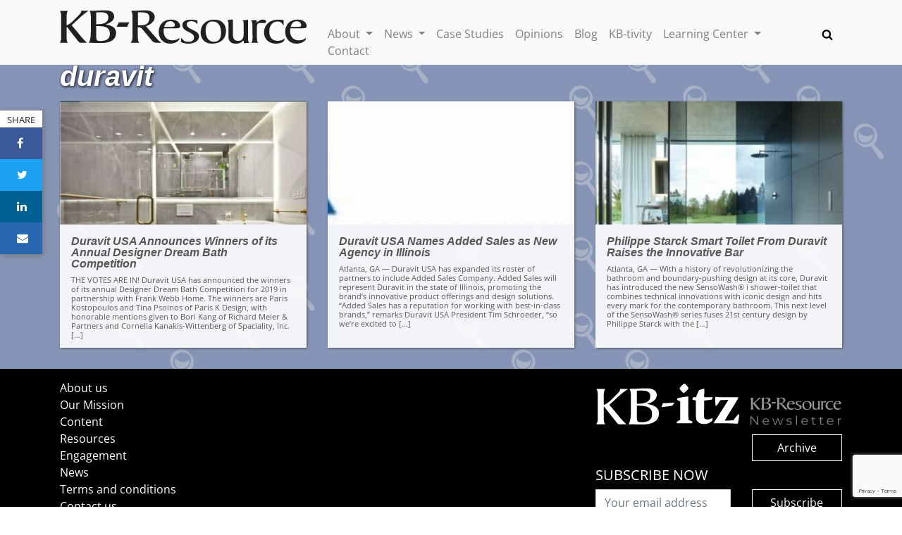

--- FILE ---
content_type: text/html; charset=UTF-8
request_url: https://www.kb-resource.com/tag/duravit/
body_size: 8001
content:
<!DOCTYPE html>
<html lang="en-US">
<head>
<script async src="https://www.googletagmanager.com/gtag/js?id=UA-1316165-38"></script>
<script>
window.dataLayer = window.dataLayer || [];
function gtag(){dataLayer.push(arguments);}
gtag('js', new Date());
gtag('config', 'UA-1316165-38');
</script>
<meta charset="UTF-8">
<meta name="viewport" content="width=device-width, initial-scale=1">
<link rel="profile" href="https://gmpg.org/xfn/11">
<link rel="pingback" href="https://www.kb-resource.com/xmlrpc.php">
<meta name='robots' content='index, follow, max-image-preview:large, max-snippet:-1, max-video-preview:-1' />

	<!-- This site is optimized with the Yoast SEO plugin v26.7 - https://yoast.com/wordpress/plugins/seo/ -->
	<title>duravit Archives - KB resource</title>
	<link rel="canonical" href="https://www.kb-resource.com/tag/duravit/" />
	<meta property="og:locale" content="en_US" />
	<meta property="og:type" content="article" />
	<meta property="og:title" content="duravit Archives - KB resource" />
	<meta property="og:url" content="https://www.kb-resource.com/tag/duravit/" />
	<meta property="og:site_name" content="KB resource" />
	<meta property="og:image" content="https://www.kb-resource.com/wp-content/uploads/KB-resource.jpg" />
	<meta property="og:image:width" content="1920" />
	<meta property="og:image:height" content="267" />
	<meta property="og:image:type" content="image/jpeg" />
	<meta name="twitter:card" content="summary_large_image" />
	<meta name="twitter:site" content="@kb_resource" />
	<script type="application/ld+json" class="yoast-schema-graph">{"@context":"https://schema.org","@graph":[{"@type":"CollectionPage","@id":"https://www.kb-resource.com/tag/duravit/","url":"https://www.kb-resource.com/tag/duravit/","name":"duravit Archives - KB resource","isPartOf":{"@id":"https://www.kb-resource.com/#website"},"primaryImageOfPage":{"@id":"https://www.kb-resource.com/tag/duravit/#primaryimage"},"image":{"@id":"https://www.kb-resource.com/tag/duravit/#primaryimage"},"thumbnailUrl":"https://www.kb-resource.com/wp-content/uploads/duravit-winner.jpg","breadcrumb":{"@id":"https://www.kb-resource.com/tag/duravit/#breadcrumb"},"inLanguage":"en-US"},{"@type":"ImageObject","inLanguage":"en-US","@id":"https://www.kb-resource.com/tag/duravit/#primaryimage","url":"https://www.kb-resource.com/wp-content/uploads/duravit-winner.jpg","contentUrl":"https://www.kb-resource.com/wp-content/uploads/duravit-winner.jpg","width":690,"height":544,"caption":"Duravit Designer Dream Bath Competition Winner, Paris K Design"},{"@type":"BreadcrumbList","@id":"https://www.kb-resource.com/tag/duravit/#breadcrumb","itemListElement":[{"@type":"ListItem","position":1,"name":"Home","item":"https://www.kb-resource.com/"},{"@type":"ListItem","position":2,"name":"duravit"}]},{"@type":"WebSite","@id":"https://www.kb-resource.com/#website","url":"https://www.kb-resource.com/","name":"KB resource","description":"","publisher":{"@id":"https://www.kb-resource.com/#organization"},"potentialAction":[{"@type":"SearchAction","target":{"@type":"EntryPoint","urlTemplate":"https://www.kb-resource.com/?s={search_term_string}"},"query-input":{"@type":"PropertyValueSpecification","valueRequired":true,"valueName":"search_term_string"}}],"inLanguage":"en-US"},{"@type":"Organization","@id":"https://www.kb-resource.com/#organization","name":"KB Resource","url":"https://www.kb-resource.com/","logo":{"@type":"ImageObject","inLanguage":"en-US","@id":"https://www.kb-resource.com/#/schema/logo/image/","url":"https://www.kb-resource.com/wp-content/uploads/KB-resource.jpg","contentUrl":"https://www.kb-resource.com/wp-content/uploads/KB-resource.jpg","width":1920,"height":267,"caption":"KB Resource"},"image":{"@id":"https://www.kb-resource.com/#/schema/logo/image/"},"sameAs":["https://x.com/kb_resource"]}]}</script>
	<!-- / Yoast SEO plugin. -->


<link rel='dns-prefetch' href='//cdnjs.cloudflare.com' />
<link rel='dns-prefetch' href='//fonts.googleapis.com' />
<link rel="alternate" type="application/rss+xml" title="KB resource &raquo; Feed" href="https://www.kb-resource.com/feed/" />
<link rel="alternate" type="application/rss+xml" title="KB resource &raquo; Comments Feed" href="https://www.kb-resource.com/comments/feed/" />
<link rel="alternate" type="application/rss+xml" title="KB resource &raquo; duravit Tag Feed" href="https://www.kb-resource.com/tag/duravit/feed/" />
<style id='wp-img-auto-sizes-contain-inline-css' type='text/css'>
img:is([sizes=auto i],[sizes^="auto," i]){contain-intrinsic-size:3000px 1500px}
/*# sourceURL=wp-img-auto-sizes-contain-inline-css */
</style>
<style id='classic-theme-styles-inline-css' type='text/css'>
/*! This file is auto-generated */
.wp-block-button__link{color:#fff;background-color:#32373c;border-radius:9999px;box-shadow:none;text-decoration:none;padding:calc(.667em + 2px) calc(1.333em + 2px);font-size:1.125em}.wp-block-file__button{background:#32373c;color:#fff;text-decoration:none}
/*# sourceURL=/wp-includes/css/classic-themes.min.css */
</style>
<link rel='stylesheet' id='bootstrap-styles-css' href='https://cdnjs.cloudflare.com/ajax/libs/twitter-bootstrap/4.5.0/css/bootstrap.min.css?ver=6.9' type='text/css' media='all' />
<link rel='stylesheet' id='font-awesome-css' href='https://cdnjs.cloudflare.com/ajax/libs/font-awesome/4.7.0/css/font-awesome.min.css?ver=6.9' type='text/css' media='all' />
<link rel='stylesheet' id='_s-style-css' href='https://www.kb-resource.com/wp-content/themes/kbres2022/style.css?ver=6.9' type='text/css' media='all' />
<script type="text/javascript" src="https://www.kb-resource.com/wp-includes/js/jquery/jquery.min.js?ver=3.7.1" id="jquery-core-js"></script>
<script type="text/javascript" src="https://www.kb-resource.com/wp-includes/js/jquery/jquery-migrate.min.js?ver=3.4.1" id="jquery-migrate-js"></script>
<link rel="https://api.w.org/" href="https://www.kb-resource.com/wp-json/" /><link rel="alternate" title="JSON" type="application/json" href="https://www.kb-resource.com/wp-json/wp/v2/tags/566" /><link rel="EditURI" type="application/rsd+xml" title="RSD" href="https://www.kb-resource.com/xmlrpc.php?rsd" />
<meta name="generator" content="WordPress 6.9" />
<link rel="preload" href="https://www.kb-resource.com/wp-content/wp-cloudflare-super-page-cache/www.kb-resource.com/fonts/ac70bf3784fe54476e9320c37f56117d.css" as="style" onload="this.onload=null;this.rel='stylesheet'" crossorigin>
<noscript><link rel="stylesheet" href="https://www.kb-resource.com/wp-content/wp-cloudflare-super-page-cache/www.kb-resource.com/fonts/ac70bf3784fe54476e9320c37f56117d.css" crossorigin></noscript>
<style id='global-styles-inline-css' type='text/css'>
:root{--wp--preset--aspect-ratio--square: 1;--wp--preset--aspect-ratio--4-3: 4/3;--wp--preset--aspect-ratio--3-4: 3/4;--wp--preset--aspect-ratio--3-2: 3/2;--wp--preset--aspect-ratio--2-3: 2/3;--wp--preset--aspect-ratio--16-9: 16/9;--wp--preset--aspect-ratio--9-16: 9/16;--wp--preset--color--black: #000000;--wp--preset--color--cyan-bluish-gray: #abb8c3;--wp--preset--color--white: #ffffff;--wp--preset--color--pale-pink: #f78da7;--wp--preset--color--vivid-red: #cf2e2e;--wp--preset--color--luminous-vivid-orange: #ff6900;--wp--preset--color--luminous-vivid-amber: #fcb900;--wp--preset--color--light-green-cyan: #7bdcb5;--wp--preset--color--vivid-green-cyan: #00d084;--wp--preset--color--pale-cyan-blue: #8ed1fc;--wp--preset--color--vivid-cyan-blue: #0693e3;--wp--preset--color--vivid-purple: #9b51e0;--wp--preset--gradient--vivid-cyan-blue-to-vivid-purple: linear-gradient(135deg,rgb(6,147,227) 0%,rgb(155,81,224) 100%);--wp--preset--gradient--light-green-cyan-to-vivid-green-cyan: linear-gradient(135deg,rgb(122,220,180) 0%,rgb(0,208,130) 100%);--wp--preset--gradient--luminous-vivid-amber-to-luminous-vivid-orange: linear-gradient(135deg,rgb(252,185,0) 0%,rgb(255,105,0) 100%);--wp--preset--gradient--luminous-vivid-orange-to-vivid-red: linear-gradient(135deg,rgb(255,105,0) 0%,rgb(207,46,46) 100%);--wp--preset--gradient--very-light-gray-to-cyan-bluish-gray: linear-gradient(135deg,rgb(238,238,238) 0%,rgb(169,184,195) 100%);--wp--preset--gradient--cool-to-warm-spectrum: linear-gradient(135deg,rgb(74,234,220) 0%,rgb(151,120,209) 20%,rgb(207,42,186) 40%,rgb(238,44,130) 60%,rgb(251,105,98) 80%,rgb(254,248,76) 100%);--wp--preset--gradient--blush-light-purple: linear-gradient(135deg,rgb(255,206,236) 0%,rgb(152,150,240) 100%);--wp--preset--gradient--blush-bordeaux: linear-gradient(135deg,rgb(254,205,165) 0%,rgb(254,45,45) 50%,rgb(107,0,62) 100%);--wp--preset--gradient--luminous-dusk: linear-gradient(135deg,rgb(255,203,112) 0%,rgb(199,81,192) 50%,rgb(65,88,208) 100%);--wp--preset--gradient--pale-ocean: linear-gradient(135deg,rgb(255,245,203) 0%,rgb(182,227,212) 50%,rgb(51,167,181) 100%);--wp--preset--gradient--electric-grass: linear-gradient(135deg,rgb(202,248,128) 0%,rgb(113,206,126) 100%);--wp--preset--gradient--midnight: linear-gradient(135deg,rgb(2,3,129) 0%,rgb(40,116,252) 100%);--wp--preset--font-size--small: 13px;--wp--preset--font-size--medium: 20px;--wp--preset--font-size--large: 36px;--wp--preset--font-size--x-large: 42px;--wp--preset--spacing--20: 0.44rem;--wp--preset--spacing--30: 0.67rem;--wp--preset--spacing--40: 1rem;--wp--preset--spacing--50: 1.5rem;--wp--preset--spacing--60: 2.25rem;--wp--preset--spacing--70: 3.38rem;--wp--preset--spacing--80: 5.06rem;--wp--preset--shadow--natural: 6px 6px 9px rgba(0, 0, 0, 0.2);--wp--preset--shadow--deep: 12px 12px 50px rgba(0, 0, 0, 0.4);--wp--preset--shadow--sharp: 6px 6px 0px rgba(0, 0, 0, 0.2);--wp--preset--shadow--outlined: 6px 6px 0px -3px rgb(255, 255, 255), 6px 6px rgb(0, 0, 0);--wp--preset--shadow--crisp: 6px 6px 0px rgb(0, 0, 0);}:where(.is-layout-flex){gap: 0.5em;}:where(.is-layout-grid){gap: 0.5em;}body .is-layout-flex{display: flex;}.is-layout-flex{flex-wrap: wrap;align-items: center;}.is-layout-flex > :is(*, div){margin: 0;}body .is-layout-grid{display: grid;}.is-layout-grid > :is(*, div){margin: 0;}:where(.wp-block-columns.is-layout-flex){gap: 2em;}:where(.wp-block-columns.is-layout-grid){gap: 2em;}:where(.wp-block-post-template.is-layout-flex){gap: 1.25em;}:where(.wp-block-post-template.is-layout-grid){gap: 1.25em;}.has-black-color{color: var(--wp--preset--color--black) !important;}.has-cyan-bluish-gray-color{color: var(--wp--preset--color--cyan-bluish-gray) !important;}.has-white-color{color: var(--wp--preset--color--white) !important;}.has-pale-pink-color{color: var(--wp--preset--color--pale-pink) !important;}.has-vivid-red-color{color: var(--wp--preset--color--vivid-red) !important;}.has-luminous-vivid-orange-color{color: var(--wp--preset--color--luminous-vivid-orange) !important;}.has-luminous-vivid-amber-color{color: var(--wp--preset--color--luminous-vivid-amber) !important;}.has-light-green-cyan-color{color: var(--wp--preset--color--light-green-cyan) !important;}.has-vivid-green-cyan-color{color: var(--wp--preset--color--vivid-green-cyan) !important;}.has-pale-cyan-blue-color{color: var(--wp--preset--color--pale-cyan-blue) !important;}.has-vivid-cyan-blue-color{color: var(--wp--preset--color--vivid-cyan-blue) !important;}.has-vivid-purple-color{color: var(--wp--preset--color--vivid-purple) !important;}.has-black-background-color{background-color: var(--wp--preset--color--black) !important;}.has-cyan-bluish-gray-background-color{background-color: var(--wp--preset--color--cyan-bluish-gray) !important;}.has-white-background-color{background-color: var(--wp--preset--color--white) !important;}.has-pale-pink-background-color{background-color: var(--wp--preset--color--pale-pink) !important;}.has-vivid-red-background-color{background-color: var(--wp--preset--color--vivid-red) !important;}.has-luminous-vivid-orange-background-color{background-color: var(--wp--preset--color--luminous-vivid-orange) !important;}.has-luminous-vivid-amber-background-color{background-color: var(--wp--preset--color--luminous-vivid-amber) !important;}.has-light-green-cyan-background-color{background-color: var(--wp--preset--color--light-green-cyan) !important;}.has-vivid-green-cyan-background-color{background-color: var(--wp--preset--color--vivid-green-cyan) !important;}.has-pale-cyan-blue-background-color{background-color: var(--wp--preset--color--pale-cyan-blue) !important;}.has-vivid-cyan-blue-background-color{background-color: var(--wp--preset--color--vivid-cyan-blue) !important;}.has-vivid-purple-background-color{background-color: var(--wp--preset--color--vivid-purple) !important;}.has-black-border-color{border-color: var(--wp--preset--color--black) !important;}.has-cyan-bluish-gray-border-color{border-color: var(--wp--preset--color--cyan-bluish-gray) !important;}.has-white-border-color{border-color: var(--wp--preset--color--white) !important;}.has-pale-pink-border-color{border-color: var(--wp--preset--color--pale-pink) !important;}.has-vivid-red-border-color{border-color: var(--wp--preset--color--vivid-red) !important;}.has-luminous-vivid-orange-border-color{border-color: var(--wp--preset--color--luminous-vivid-orange) !important;}.has-luminous-vivid-amber-border-color{border-color: var(--wp--preset--color--luminous-vivid-amber) !important;}.has-light-green-cyan-border-color{border-color: var(--wp--preset--color--light-green-cyan) !important;}.has-vivid-green-cyan-border-color{border-color: var(--wp--preset--color--vivid-green-cyan) !important;}.has-pale-cyan-blue-border-color{border-color: var(--wp--preset--color--pale-cyan-blue) !important;}.has-vivid-cyan-blue-border-color{border-color: var(--wp--preset--color--vivid-cyan-blue) !important;}.has-vivid-purple-border-color{border-color: var(--wp--preset--color--vivid-purple) !important;}.has-vivid-cyan-blue-to-vivid-purple-gradient-background{background: var(--wp--preset--gradient--vivid-cyan-blue-to-vivid-purple) !important;}.has-light-green-cyan-to-vivid-green-cyan-gradient-background{background: var(--wp--preset--gradient--light-green-cyan-to-vivid-green-cyan) !important;}.has-luminous-vivid-amber-to-luminous-vivid-orange-gradient-background{background: var(--wp--preset--gradient--luminous-vivid-amber-to-luminous-vivid-orange) !important;}.has-luminous-vivid-orange-to-vivid-red-gradient-background{background: var(--wp--preset--gradient--luminous-vivid-orange-to-vivid-red) !important;}.has-very-light-gray-to-cyan-bluish-gray-gradient-background{background: var(--wp--preset--gradient--very-light-gray-to-cyan-bluish-gray) !important;}.has-cool-to-warm-spectrum-gradient-background{background: var(--wp--preset--gradient--cool-to-warm-spectrum) !important;}.has-blush-light-purple-gradient-background{background: var(--wp--preset--gradient--blush-light-purple) !important;}.has-blush-bordeaux-gradient-background{background: var(--wp--preset--gradient--blush-bordeaux) !important;}.has-luminous-dusk-gradient-background{background: var(--wp--preset--gradient--luminous-dusk) !important;}.has-pale-ocean-gradient-background{background: var(--wp--preset--gradient--pale-ocean) !important;}.has-electric-grass-gradient-background{background: var(--wp--preset--gradient--electric-grass) !important;}.has-midnight-gradient-background{background: var(--wp--preset--gradient--midnight) !important;}.has-small-font-size{font-size: var(--wp--preset--font-size--small) !important;}.has-medium-font-size{font-size: var(--wp--preset--font-size--medium) !important;}.has-large-font-size{font-size: var(--wp--preset--font-size--large) !important;}.has-x-large-font-size{font-size: var(--wp--preset--font-size--x-large) !important;}
/*# sourceURL=global-styles-inline-css */
</style>
</head>
<body class="archive tag tag-duravit tag-566 wp-theme-kbres2022">
<nav class="navbar navbar-expand-lg navbar-light bg-light fixed-top" role="navigation">
	<div class="container">
		<div class="row">
			<div class="col-md-4"> <a href="https://www.kb-resource.com/" rel="home" class="navbar-brand"> <img src="https://www.kb-resource.com/wp-content/themes/kbres2022/images/kbres-logo.svg" alt="KB resource"> </a> </div>
			<div class="col-md-8">
				<div class="collapse navbar-collapse" id="navbar-collapse-main">
<ul id="menu-main-menu" class="nav navbar-nav">
<li id="menu-item-4785" class="menu-item menu-item-type-post_type menu-item-object-page menu-item-has-children dropdown menu-item-4785"><a href="https://www.kb-resource.com/about-us/" class="dropdown-toggle" data-toggle="dropdown" data-target="#">About <b class="caret"></b></a>
<ul class="dropdown-menu">
	<li id="menu-item-4786" class="menu-item menu-item-type-post_type menu-item-object-page menu-item-4786"><a href="https://www.kb-resource.com/our-mission/">Our Mission</a></li>
	<li id="menu-item-4787" class="menu-item menu-item-type-post_type menu-item-object-page menu-item-4787"><a href="https://www.kb-resource.com/content/">Content</a></li>
	<li id="menu-item-4788" class="menu-item menu-item-type-post_type menu-item-object-page menu-item-4788"><a href="https://www.kb-resource.com/resources/">Resources</a></li>
	<li id="menu-item-5567" class="menu-item menu-item-type-post_type menu-item-object-page menu-item-5567"><a href="https://www.kb-resource.com/engagement/">Engagement</a></li>
	<li id="menu-item-12233" class="menu-item menu-item-type-custom menu-item-object-custom menu-item-12233"><a href="/wp-content/uploads/KB-Resource-media-kit.pdf">Media Kit</a></li>
</ul>
</li>
<li id="menu-item-13" class="menu-item menu-item-type-custom menu-item-object-custom menu-item-has-children dropdown menu-item-13"><a href="/news/" class="dropdown-toggle" data-toggle="dropdown" data-target="#">News <b class="caret"></b></a>
<ul class="dropdown-menu">
	<li id="menu-item-3183" class="menu-item menu-item-type-custom menu-item-object-custom menu-item-3183"><a href="/onthemove/">On the move</a></li>
	<li id="menu-item-9547" class="menu-item menu-item-type-custom menu-item-object-custom menu-item-9547"><a href="/category/interior-products/">Interior Products</a></li>
	<li id="menu-item-9548" class="menu-item menu-item-type-custom menu-item-object-custom menu-item-9548"><a href="/category/exterior-products/">Exterior Products</a></li>
	<li id="menu-item-9549" class="menu-item menu-item-type-custom menu-item-object-custom menu-item-9549"><a href="/category/life-fire-safety/">Life/Fire Safety</a></li>
	<li id="menu-item-9550" class="menu-item menu-item-type-custom menu-item-object-custom menu-item-9550"><a href="/category/mechanical/">Mechanical</a></li>
	<li id="menu-item-9551" class="menu-item menu-item-type-custom menu-item-object-custom menu-item-9551"><a href="/category/security/">Security</a></li>
	<li id="menu-item-9552" class="menu-item menu-item-type-custom menu-item-object-custom menu-item-9552"><a href="/category/services/">Services</a></li>
	<li id="menu-item-6733" class="menu-item menu-item-type-custom menu-item-object-custom menu-item-6733"><a href="/category/ada/">ADA</a></li>
</ul>
</li>
<li id="menu-item-14" class="menu-item menu-item-type-custom menu-item-object-custom menu-item-14"><a href="/case-studies">Case Studies</a></li>
<li id="menu-item-15" class="menu-item menu-item-type-custom menu-item-object-custom menu-item-15"><a href="/opinions">Opinions</a></li>
<li id="menu-item-16" class="menu-item menu-item-type-custom menu-item-object-custom menu-item-16"><a href="/blogs">Blog</a></li>
<li id="menu-item-2303" class="menu-item menu-item-type-custom menu-item-object-custom menu-item-2303"><a href="/kbtivity">KB-tivity</a></li>
<li id="menu-item-17" class="menu-item menu-item-type-custom menu-item-object-custom menu-item-has-children dropdown menu-item-17"><a href="/learning/" class="dropdown-toggle" data-toggle="dropdown" data-target="#">Learning Center <b class="caret"></b></a>
<ul class="dropdown-menu">
	<li id="menu-item-9553" class="menu-item menu-item-type-custom menu-item-object-custom menu-item-9553"><a href="/category/showcases/">Showcases</a></li>
	<li id="menu-item-9554" class="menu-item menu-item-type-custom menu-item-object-custom menu-item-9554"><a href="/category/ceus/">CEUs</a></li>
	<li id="menu-item-9555" class="menu-item menu-item-type-custom menu-item-object-custom menu-item-9555"><a href="/category/podcasts/">Podcasts</a></li>
</ul>
</li>
<li id="menu-item-18" class="menu-item menu-item-type-custom menu-item-object-custom menu-item-18"><a href="/contact">Contact</a></li>
</ul>
					<!-- t:searchform -->
<form method="get" id="searchform" action="https://www.kb-resource.com/" role="search" class="navbar-form navbar-right">
	<div class="input-group">
		<input type="text" class="form-control" name="s" value="" id="s" placeholder="Search &hellip;" required autofocus aria-label="Search &hellip;" aria-describedby="basic-addon2">
		<div class="input-group-append">
			<button class="btn btn-link" type="button"><svg width="16" height="16" viewBox="0 0 1792 1792" xmlns="http://www.w3.org/2000/svg"><path d="M1216 832q0-185-131.5-316.5t-316.5-131.5-316.5 131.5-131.5 316.5 131.5 316.5 316.5 131.5 316.5-131.5 131.5-316.5zm512 832q0 52-38 90t-90 38q-54 0-90-38l-343-342q-179 124-399 124-143 0-273.5-55.5t-225-150-150-225-55.5-273.5 55.5-273.5 150-225 225-150 273.5-55.5 273.5 55.5 225 150 150 225 55.5 273.5q0 220-124 399l343 343q37 37 37 90z"/></svg></button>
		</div>
	</div>
</form>
				</div>
			</div>
		</div>
		<button class="navbar-toggler" type="button" data-toggle="collapse" data-target="#navbar-collapse-main" aria-controls="navbar-collapse-main" aria-expanded="false" aria-label="Toggle navigation"> <span class="navbar-toggler-icon"></span> </button>
	</div>
</nav>
<div id="share">
	<small>SHARE</small>
	<ul>
		<li><a href="javascript:" onclick="javascript:window.open('//www.facebook.com/sharer/sharer.php?u=https://www.kb-resource.com/news/duravit-usa-announces-winners-of-its-annual-designer-dream-bath-competition/', '', 'menubar=no,toolbar=no,resizable=yes,scrollbars=yes,height=300,width=600');return false;" target="_blank"><i class="fa fa-facebook"></i><span>Facebook</span></a></li>
		<li><a href="javascript:" onclick="window.open('//twitter.com/share?url=https://www.kb-resource.com/news/duravit-usa-announces-winners-of-its-annual-designer-dream-bath-competition/&amp;text=KB%20resource','_blank','width=800,height=300')"><i class="fa fa-twitter"></i><span>Twitter</span></a></li>
		<li><a href="javascript:" onclick="javascript:window.open('//www.linkedin.com/cws/share?mini=true&amp;url=https://www.kb-resource.com/news/duravit-usa-announces-winners-of-its-annual-designer-dream-bath-competition/','','menubar=no,toolbar=no,resizable=yes,scrollbars=yes,height=600,width=800');return false;"><i class="fa fa-linkedin"></i><span>LinkedIn</span></a></li>
		<li><a href="/cdn-cgi/l/email-protection#[base64]"><i class="fa fa-envelope"></i><span>Email</span></a></li>
	</ul>
</div>
<!-- t:archive -->
<main id="main" class="container">
<h1>duravit</h1>	<div class="row post-listing">
<!-- tp:content-catalog -->
<div class="col-lg-4 col-md-6">
	<div class="catalog post-3209 news type-news status-publish has-post-thumbnail hentry category-interior-products tag-bathroom-design tag-design tag-design-industry tag-duravit tag-interior-designers tag-toilets">
				<div class="featured-img">
			<a href="https://www.kb-resource.com/news/duravit-usa-announces-winners-of-its-annual-designer-dream-bath-competition/"><img width="350" height="276" src="https://www.kb-resource.com/wp-content/uploads/duravit-winner-350x276.jpg" class="attachment-thumbnail size-thumbnail wp-post-image" alt="" decoding="async" fetchpriority="high" srcset="https://www.kb-resource.com/wp-content/uploads/duravit-winner-350x276.jpg 350w, https://www.kb-resource.com/wp-content/uploads/duravit-winner.jpg 690w" sizes="(max-width: 350px) 100vw, 350px" /></a>
		</div>
				<article id="post-3209" class="post-3209 news type-news status-publish has-post-thumbnail hentry category-interior-products tag-bathroom-design tag-design tag-design-industry tag-duravit tag-interior-designers tag-toilets">
			<h2><a href="https://www.kb-resource.com/news/duravit-usa-announces-winners-of-its-annual-designer-dream-bath-competition/" rel="bookmark">Duravit USA Announces Winners of its Annual Designer Dream Bath Competition</a></h2><p>THE VOTES ARE IN! Duravit USA has announced the winners of its annual Designer Dream Bath Competition for 2019 in partnership with Frank Webb Home. The winners are Paris Kostopoulos and Tina Psoinos of Paris K Design, with honorable mentions given to Bori Kang of Richard Meier &amp; Partners and Cornelia Kanakis-Wittenberg of Spaciality, Inc. [&hellip;]</p>
		</article>
	</div>
</div><!-- tp:content-catalog -->
<div class="col-lg-4 col-md-6">
	<div class="catalog post-2774 news type-news status-publish has-post-thumbnail hentry category-services tag-business tag-duravit">
				<div class="featured-img">
			<a href="https://www.kb-resource.com/news/duravit-usa-names-added-sales-as-new-agency-in-illinois/"><img width="350" height="123" src="https://www.kb-resource.com/wp-content/uploads/ADDED-SALES-350x123.jpg" class="attachment-thumbnail size-thumbnail wp-post-image" alt="" decoding="async" srcset="https://www.kb-resource.com/wp-content/uploads/ADDED-SALES-350x123.jpg 350w, https://www.kb-resource.com/wp-content/uploads/ADDED-SALES.jpg 452w" sizes="(max-width: 350px) 100vw, 350px" /></a>
		</div>
				<article id="post-2774" class="post-2774 news type-news status-publish has-post-thumbnail hentry category-services tag-business tag-duravit">
			<h2><a href="https://www.kb-resource.com/news/duravit-usa-names-added-sales-as-new-agency-in-illinois/" rel="bookmark">Duravit USA Names Added Sales as New Agency in Illinois</a></h2><p>Atlanta, GA — Duravit USA has expanded its roster of partners to include Added Sales Company. Added Sales will represent Duravit in the state of Illinois, promoting the brand’s innovative product offerings and design solutions. “Added Sales has a reputation for working with best-in-class brands,” remarks Duravit USA President Tim Schroeder, “so we’re excited to [&hellip;]</p>
		</article>
	</div>
</div><!-- tp:content-catalog -->
<div class="col-lg-4 col-md-6">
	<div class="catalog post-2744 news type-news status-publish has-post-thumbnail hentry category-interior-products tag-bathroom tag-bathroom-design tag-duravit tag-plumbing tag-toilets">
				<div class="featured-img">
			<a href="https://www.kb-resource.com/news/philippe-starck-smart-toilet-from-duravit-raises-the-innovative-bar/"><img width="350" height="260" src="https://www.kb-resource.com/wp-content/uploads/duravit-mood-350x260.jpg" class="attachment-thumbnail size-thumbnail wp-post-image" alt="" decoding="async" srcset="https://www.kb-resource.com/wp-content/uploads/duravit-mood-350x260.jpg 350w, https://www.kb-resource.com/wp-content/uploads/duravit-mood-730x543.jpg 730w, https://www.kb-resource.com/wp-content/uploads/duravit-mood.jpg 765w" sizes="(max-width: 350px) 100vw, 350px" /></a>
		</div>
				<article id="post-2744" class="post-2744 news type-news status-publish has-post-thumbnail hentry category-interior-products tag-bathroom tag-bathroom-design tag-duravit tag-plumbing tag-toilets">
			<h2><a href="https://www.kb-resource.com/news/philippe-starck-smart-toilet-from-duravit-raises-the-innovative-bar/" rel="bookmark">Philippe Starck Smart Toilet From Duravit Raises the Innovative Bar</a></h2><p>Atlanta, GA — With a history of revolutionizing the bathroom and boundary-pushing design at its core, Duravit has introduced the new SensoWash® i shower-toilet that combines technical innovations with iconic design and hits every mark for the contemporary bathroom. This next level of the SensoWash® series fuses 21st century design by Philippe Starck with the [&hellip;]</p>
		</article>
	</div>
</div></main>
<!-- t:footer -->
<footer id="footer" class="site-footer" role="contentinfo">
	<div class="container">
		<div class="row">
			<div class="col-sm-8">
				<div class="footer-menu-class"><ul id="menu-footer-menu" class="menu"><li id="menu-item-7432" class="menu-item menu-item-type-post_type menu-item-object-page menu-item-has-children menu-item-7432"><a href="https://www.kb-resource.com/about-us/">About us</a>
<ul class="sub-menu">
	<li id="menu-item-7431" class="menu-item menu-item-type-post_type menu-item-object-page menu-item-7431"><a href="https://www.kb-resource.com/our-mission/">Our Mission</a></li>
	<li id="menu-item-7430" class="menu-item menu-item-type-post_type menu-item-object-page menu-item-7430"><a href="https://www.kb-resource.com/content/">Content</a></li>
	<li id="menu-item-7429" class="menu-item menu-item-type-post_type menu-item-object-page menu-item-7429"><a href="https://www.kb-resource.com/resources/">Resources</a></li>
	<li id="menu-item-7425" class="menu-item menu-item-type-post_type menu-item-object-page menu-item-7425"><a href="https://www.kb-resource.com/engagement/">Engagement</a></li>
</ul>
</li>
<li id="menu-item-7427" class="menu-item menu-item-type-post_type menu-item-object-page menu-item-7427"><a href="https://www.kb-resource.com/news-section/">News</a></li>
<li id="menu-item-7426" class="menu-item menu-item-type-post_type menu-item-object-page menu-item-7426"><a href="https://www.kb-resource.com/terms-and-conditions/">Terms and conditions</a></li>
<li id="menu-item-7428" class="menu-item menu-item-type-post_type menu-item-object-page menu-item-7428"><a href="https://www.kb-resource.com/contact/">Contact us</a></li>
</ul></div>			</div>
			
			<div class="col-sm-4">
				<div class="subscribe"> <img src="https://www.kb-resource.com/wp-content/themes/kbres2022/images/kb-itz-header.svg" alt="KB-itz Newsletter"	class="img-fluid">
					<div class="row">
						<div class="col-sm-7">&nbsp;</div>
						<div class="col-sm-5">
							 <a href="https://kb-resource.com/kb-itz" class="btn btn-block btn-outline-light rounded-0 btn-block"> Archive</a>
						</div>
					</div>
					<h5 class="mt-2">SUBSCRIBE NOW</h5>
					<form id="subscribe_form" action="#!" method="post">
						<p class="d-none">
							<input type="text" name="name" id="name" autocomplete="off" tabindex="-1" />
						</p>
						<div class="row">
							<div class="col-sm-7"><input type="email" name="subscribe_email" value="" size="40" class="form-control" id="subscribe_email" required aria-required="true" aria-invalid="false" placeholder="Your email address" /></div>
							<div class="col-sm-5"><input type="submit" value="Subscribe" class="btn btn-outline-light btn-block rounded-0" id="subscribe_submit" /></div>
						</div>
						<div id="subscribe_thanks" class="row collapse mt-2">
							<div class="col-sm-12"><p class="bg-success p-2">Thank you for subscribing!</p></div>
						</div>
						<div id="subscribe_error" class="row collapse mt-2">
							<div class="col-sm-12"><p class="bg-danger p-2">Something went wrong. Try again later.</p></div>
						</div>
					</form>
				</div>
				<div class="row mt-4">
					<div class="col-sm-7">
						 <p class="lead text-right">Follow Us on</p>
					</div>
					<div class="col-sm-5">
						 <a href="https://twitter.com/kb_resource/" class="btn btn-block  btn-outline-light rounded-0 btn-block"><i class="fa fa-4 fa-twitter" aria-hidden="true"></i> Twitter</a>
					</div>
				</div>
			</div>
		</div>
	</div>
</footer>
<script data-cfasync="false" src="/cdn-cgi/scripts/5c5dd728/cloudflare-static/email-decode.min.js"></script><script type="speculationrules">
{"prefetch":[{"source":"document","where":{"and":[{"href_matches":"/*"},{"not":{"href_matches":["/wp-*.php","/wp-admin/*","/wp-content/uploads/*","/wp-content/*","/wp-content/plugins/*","/wp-content/themes/kbres2022/*","/*\\?(.+)"]}},{"not":{"selector_matches":"a[rel~=\"nofollow\"]"}},{"not":{"selector_matches":".no-prefetch, .no-prefetch a"}}]},"eagerness":"conservative"}]}
</script>
<script type="text/javascript" src="https://cdnjs.cloudflare.com/ajax/libs/twitter-bootstrap/4.5.0/js/bootstrap.bundle.min.js?ver=v4.5.0" id="bootstrap-js-js"></script>
<script type="text/javascript" src="https://www.kb-resource.com/wp-content/themes/kbres2022/js/custom.js?ver=v0.0.6" id="custom-js-js"></script>
<script type="text/javascript" src="https://www.google.com/recaptcha/api.js?render=6LdIgOUZAAAAAIvVYP6cz_e2lvEQTZ0Z7v0SxlJe&amp;ver=3.0" id="google-recaptcha-js"></script>
<script type="text/javascript" src="https://www.kb-resource.com/wp-includes/js/dist/vendor/wp-polyfill.min.js?ver=3.15.0" id="wp-polyfill-js"></script>
<script type="text/javascript" id="wpcf7-recaptcha-js-before">
/* <![CDATA[ */
var wpcf7_recaptcha = {
    "sitekey": "6LdIgOUZAAAAAIvVYP6cz_e2lvEQTZ0Z7v0SxlJe",
    "actions": {
        "homepage": "homepage",
        "contactform": "contactform"
    }
};
//# sourceURL=wpcf7-recaptcha-js-before
/* ]]> */
</script>
<script type="text/javascript" src="https://www.kb-resource.com/wp-content/plugins/contact-form-7/modules/recaptcha/index.js?ver=6.1.4" id="wpcf7-recaptcha-js"></script>

		<script type="text/javascript" language="javascript">
var sf14gv = 27517;
(function() {
var sf14g = document.createElement('script');
sf14g.src = 'https://lltrck.com/lt-v2.min.js';
var s = document.getElementsByTagName('script')[0]; s.parentNode.insertBefore(sf14g, s);
})();
</script>
<script defer src="https://static.cloudflareinsights.com/beacon.min.js/vcd15cbe7772f49c399c6a5babf22c1241717689176015" integrity="sha512-ZpsOmlRQV6y907TI0dKBHq9Md29nnaEIPlkf84rnaERnq6zvWvPUqr2ft8M1aS28oN72PdrCzSjY4U6VaAw1EQ==" data-cf-beacon='{"version":"2024.11.0","token":"92f00ce79e7e465cb45730f7c7a95e11","r":1,"server_timing":{"name":{"cfCacheStatus":true,"cfEdge":true,"cfExtPri":true,"cfL4":true,"cfOrigin":true,"cfSpeedBrain":true},"location_startswith":null}}' crossorigin="anonymous"></script>
</body>
</html>

--- FILE ---
content_type: text/html; charset=utf-8
request_url: https://www.google.com/recaptcha/api2/anchor?ar=1&k=6LdIgOUZAAAAAIvVYP6cz_e2lvEQTZ0Z7v0SxlJe&co=aHR0cHM6Ly93d3cua2ItcmVzb3VyY2UuY29tOjQ0Mw..&hl=en&v=PoyoqOPhxBO7pBk68S4YbpHZ&size=invisible&anchor-ms=20000&execute-ms=30000&cb=rabkkxsmzuwv
body_size: 48868
content:
<!DOCTYPE HTML><html dir="ltr" lang="en"><head><meta http-equiv="Content-Type" content="text/html; charset=UTF-8">
<meta http-equiv="X-UA-Compatible" content="IE=edge">
<title>reCAPTCHA</title>
<style type="text/css">
/* cyrillic-ext */
@font-face {
  font-family: 'Roboto';
  font-style: normal;
  font-weight: 400;
  font-stretch: 100%;
  src: url(//fonts.gstatic.com/s/roboto/v48/KFO7CnqEu92Fr1ME7kSn66aGLdTylUAMa3GUBHMdazTgWw.woff2) format('woff2');
  unicode-range: U+0460-052F, U+1C80-1C8A, U+20B4, U+2DE0-2DFF, U+A640-A69F, U+FE2E-FE2F;
}
/* cyrillic */
@font-face {
  font-family: 'Roboto';
  font-style: normal;
  font-weight: 400;
  font-stretch: 100%;
  src: url(//fonts.gstatic.com/s/roboto/v48/KFO7CnqEu92Fr1ME7kSn66aGLdTylUAMa3iUBHMdazTgWw.woff2) format('woff2');
  unicode-range: U+0301, U+0400-045F, U+0490-0491, U+04B0-04B1, U+2116;
}
/* greek-ext */
@font-face {
  font-family: 'Roboto';
  font-style: normal;
  font-weight: 400;
  font-stretch: 100%;
  src: url(//fonts.gstatic.com/s/roboto/v48/KFO7CnqEu92Fr1ME7kSn66aGLdTylUAMa3CUBHMdazTgWw.woff2) format('woff2');
  unicode-range: U+1F00-1FFF;
}
/* greek */
@font-face {
  font-family: 'Roboto';
  font-style: normal;
  font-weight: 400;
  font-stretch: 100%;
  src: url(//fonts.gstatic.com/s/roboto/v48/KFO7CnqEu92Fr1ME7kSn66aGLdTylUAMa3-UBHMdazTgWw.woff2) format('woff2');
  unicode-range: U+0370-0377, U+037A-037F, U+0384-038A, U+038C, U+038E-03A1, U+03A3-03FF;
}
/* math */
@font-face {
  font-family: 'Roboto';
  font-style: normal;
  font-weight: 400;
  font-stretch: 100%;
  src: url(//fonts.gstatic.com/s/roboto/v48/KFO7CnqEu92Fr1ME7kSn66aGLdTylUAMawCUBHMdazTgWw.woff2) format('woff2');
  unicode-range: U+0302-0303, U+0305, U+0307-0308, U+0310, U+0312, U+0315, U+031A, U+0326-0327, U+032C, U+032F-0330, U+0332-0333, U+0338, U+033A, U+0346, U+034D, U+0391-03A1, U+03A3-03A9, U+03B1-03C9, U+03D1, U+03D5-03D6, U+03F0-03F1, U+03F4-03F5, U+2016-2017, U+2034-2038, U+203C, U+2040, U+2043, U+2047, U+2050, U+2057, U+205F, U+2070-2071, U+2074-208E, U+2090-209C, U+20D0-20DC, U+20E1, U+20E5-20EF, U+2100-2112, U+2114-2115, U+2117-2121, U+2123-214F, U+2190, U+2192, U+2194-21AE, U+21B0-21E5, U+21F1-21F2, U+21F4-2211, U+2213-2214, U+2216-22FF, U+2308-230B, U+2310, U+2319, U+231C-2321, U+2336-237A, U+237C, U+2395, U+239B-23B7, U+23D0, U+23DC-23E1, U+2474-2475, U+25AF, U+25B3, U+25B7, U+25BD, U+25C1, U+25CA, U+25CC, U+25FB, U+266D-266F, U+27C0-27FF, U+2900-2AFF, U+2B0E-2B11, U+2B30-2B4C, U+2BFE, U+3030, U+FF5B, U+FF5D, U+1D400-1D7FF, U+1EE00-1EEFF;
}
/* symbols */
@font-face {
  font-family: 'Roboto';
  font-style: normal;
  font-weight: 400;
  font-stretch: 100%;
  src: url(//fonts.gstatic.com/s/roboto/v48/KFO7CnqEu92Fr1ME7kSn66aGLdTylUAMaxKUBHMdazTgWw.woff2) format('woff2');
  unicode-range: U+0001-000C, U+000E-001F, U+007F-009F, U+20DD-20E0, U+20E2-20E4, U+2150-218F, U+2190, U+2192, U+2194-2199, U+21AF, U+21E6-21F0, U+21F3, U+2218-2219, U+2299, U+22C4-22C6, U+2300-243F, U+2440-244A, U+2460-24FF, U+25A0-27BF, U+2800-28FF, U+2921-2922, U+2981, U+29BF, U+29EB, U+2B00-2BFF, U+4DC0-4DFF, U+FFF9-FFFB, U+10140-1018E, U+10190-1019C, U+101A0, U+101D0-101FD, U+102E0-102FB, U+10E60-10E7E, U+1D2C0-1D2D3, U+1D2E0-1D37F, U+1F000-1F0FF, U+1F100-1F1AD, U+1F1E6-1F1FF, U+1F30D-1F30F, U+1F315, U+1F31C, U+1F31E, U+1F320-1F32C, U+1F336, U+1F378, U+1F37D, U+1F382, U+1F393-1F39F, U+1F3A7-1F3A8, U+1F3AC-1F3AF, U+1F3C2, U+1F3C4-1F3C6, U+1F3CA-1F3CE, U+1F3D4-1F3E0, U+1F3ED, U+1F3F1-1F3F3, U+1F3F5-1F3F7, U+1F408, U+1F415, U+1F41F, U+1F426, U+1F43F, U+1F441-1F442, U+1F444, U+1F446-1F449, U+1F44C-1F44E, U+1F453, U+1F46A, U+1F47D, U+1F4A3, U+1F4B0, U+1F4B3, U+1F4B9, U+1F4BB, U+1F4BF, U+1F4C8-1F4CB, U+1F4D6, U+1F4DA, U+1F4DF, U+1F4E3-1F4E6, U+1F4EA-1F4ED, U+1F4F7, U+1F4F9-1F4FB, U+1F4FD-1F4FE, U+1F503, U+1F507-1F50B, U+1F50D, U+1F512-1F513, U+1F53E-1F54A, U+1F54F-1F5FA, U+1F610, U+1F650-1F67F, U+1F687, U+1F68D, U+1F691, U+1F694, U+1F698, U+1F6AD, U+1F6B2, U+1F6B9-1F6BA, U+1F6BC, U+1F6C6-1F6CF, U+1F6D3-1F6D7, U+1F6E0-1F6EA, U+1F6F0-1F6F3, U+1F6F7-1F6FC, U+1F700-1F7FF, U+1F800-1F80B, U+1F810-1F847, U+1F850-1F859, U+1F860-1F887, U+1F890-1F8AD, U+1F8B0-1F8BB, U+1F8C0-1F8C1, U+1F900-1F90B, U+1F93B, U+1F946, U+1F984, U+1F996, U+1F9E9, U+1FA00-1FA6F, U+1FA70-1FA7C, U+1FA80-1FA89, U+1FA8F-1FAC6, U+1FACE-1FADC, U+1FADF-1FAE9, U+1FAF0-1FAF8, U+1FB00-1FBFF;
}
/* vietnamese */
@font-face {
  font-family: 'Roboto';
  font-style: normal;
  font-weight: 400;
  font-stretch: 100%;
  src: url(//fonts.gstatic.com/s/roboto/v48/KFO7CnqEu92Fr1ME7kSn66aGLdTylUAMa3OUBHMdazTgWw.woff2) format('woff2');
  unicode-range: U+0102-0103, U+0110-0111, U+0128-0129, U+0168-0169, U+01A0-01A1, U+01AF-01B0, U+0300-0301, U+0303-0304, U+0308-0309, U+0323, U+0329, U+1EA0-1EF9, U+20AB;
}
/* latin-ext */
@font-face {
  font-family: 'Roboto';
  font-style: normal;
  font-weight: 400;
  font-stretch: 100%;
  src: url(//fonts.gstatic.com/s/roboto/v48/KFO7CnqEu92Fr1ME7kSn66aGLdTylUAMa3KUBHMdazTgWw.woff2) format('woff2');
  unicode-range: U+0100-02BA, U+02BD-02C5, U+02C7-02CC, U+02CE-02D7, U+02DD-02FF, U+0304, U+0308, U+0329, U+1D00-1DBF, U+1E00-1E9F, U+1EF2-1EFF, U+2020, U+20A0-20AB, U+20AD-20C0, U+2113, U+2C60-2C7F, U+A720-A7FF;
}
/* latin */
@font-face {
  font-family: 'Roboto';
  font-style: normal;
  font-weight: 400;
  font-stretch: 100%;
  src: url(//fonts.gstatic.com/s/roboto/v48/KFO7CnqEu92Fr1ME7kSn66aGLdTylUAMa3yUBHMdazQ.woff2) format('woff2');
  unicode-range: U+0000-00FF, U+0131, U+0152-0153, U+02BB-02BC, U+02C6, U+02DA, U+02DC, U+0304, U+0308, U+0329, U+2000-206F, U+20AC, U+2122, U+2191, U+2193, U+2212, U+2215, U+FEFF, U+FFFD;
}
/* cyrillic-ext */
@font-face {
  font-family: 'Roboto';
  font-style: normal;
  font-weight: 500;
  font-stretch: 100%;
  src: url(//fonts.gstatic.com/s/roboto/v48/KFO7CnqEu92Fr1ME7kSn66aGLdTylUAMa3GUBHMdazTgWw.woff2) format('woff2');
  unicode-range: U+0460-052F, U+1C80-1C8A, U+20B4, U+2DE0-2DFF, U+A640-A69F, U+FE2E-FE2F;
}
/* cyrillic */
@font-face {
  font-family: 'Roboto';
  font-style: normal;
  font-weight: 500;
  font-stretch: 100%;
  src: url(//fonts.gstatic.com/s/roboto/v48/KFO7CnqEu92Fr1ME7kSn66aGLdTylUAMa3iUBHMdazTgWw.woff2) format('woff2');
  unicode-range: U+0301, U+0400-045F, U+0490-0491, U+04B0-04B1, U+2116;
}
/* greek-ext */
@font-face {
  font-family: 'Roboto';
  font-style: normal;
  font-weight: 500;
  font-stretch: 100%;
  src: url(//fonts.gstatic.com/s/roboto/v48/KFO7CnqEu92Fr1ME7kSn66aGLdTylUAMa3CUBHMdazTgWw.woff2) format('woff2');
  unicode-range: U+1F00-1FFF;
}
/* greek */
@font-face {
  font-family: 'Roboto';
  font-style: normal;
  font-weight: 500;
  font-stretch: 100%;
  src: url(//fonts.gstatic.com/s/roboto/v48/KFO7CnqEu92Fr1ME7kSn66aGLdTylUAMa3-UBHMdazTgWw.woff2) format('woff2');
  unicode-range: U+0370-0377, U+037A-037F, U+0384-038A, U+038C, U+038E-03A1, U+03A3-03FF;
}
/* math */
@font-face {
  font-family: 'Roboto';
  font-style: normal;
  font-weight: 500;
  font-stretch: 100%;
  src: url(//fonts.gstatic.com/s/roboto/v48/KFO7CnqEu92Fr1ME7kSn66aGLdTylUAMawCUBHMdazTgWw.woff2) format('woff2');
  unicode-range: U+0302-0303, U+0305, U+0307-0308, U+0310, U+0312, U+0315, U+031A, U+0326-0327, U+032C, U+032F-0330, U+0332-0333, U+0338, U+033A, U+0346, U+034D, U+0391-03A1, U+03A3-03A9, U+03B1-03C9, U+03D1, U+03D5-03D6, U+03F0-03F1, U+03F4-03F5, U+2016-2017, U+2034-2038, U+203C, U+2040, U+2043, U+2047, U+2050, U+2057, U+205F, U+2070-2071, U+2074-208E, U+2090-209C, U+20D0-20DC, U+20E1, U+20E5-20EF, U+2100-2112, U+2114-2115, U+2117-2121, U+2123-214F, U+2190, U+2192, U+2194-21AE, U+21B0-21E5, U+21F1-21F2, U+21F4-2211, U+2213-2214, U+2216-22FF, U+2308-230B, U+2310, U+2319, U+231C-2321, U+2336-237A, U+237C, U+2395, U+239B-23B7, U+23D0, U+23DC-23E1, U+2474-2475, U+25AF, U+25B3, U+25B7, U+25BD, U+25C1, U+25CA, U+25CC, U+25FB, U+266D-266F, U+27C0-27FF, U+2900-2AFF, U+2B0E-2B11, U+2B30-2B4C, U+2BFE, U+3030, U+FF5B, U+FF5D, U+1D400-1D7FF, U+1EE00-1EEFF;
}
/* symbols */
@font-face {
  font-family: 'Roboto';
  font-style: normal;
  font-weight: 500;
  font-stretch: 100%;
  src: url(//fonts.gstatic.com/s/roboto/v48/KFO7CnqEu92Fr1ME7kSn66aGLdTylUAMaxKUBHMdazTgWw.woff2) format('woff2');
  unicode-range: U+0001-000C, U+000E-001F, U+007F-009F, U+20DD-20E0, U+20E2-20E4, U+2150-218F, U+2190, U+2192, U+2194-2199, U+21AF, U+21E6-21F0, U+21F3, U+2218-2219, U+2299, U+22C4-22C6, U+2300-243F, U+2440-244A, U+2460-24FF, U+25A0-27BF, U+2800-28FF, U+2921-2922, U+2981, U+29BF, U+29EB, U+2B00-2BFF, U+4DC0-4DFF, U+FFF9-FFFB, U+10140-1018E, U+10190-1019C, U+101A0, U+101D0-101FD, U+102E0-102FB, U+10E60-10E7E, U+1D2C0-1D2D3, U+1D2E0-1D37F, U+1F000-1F0FF, U+1F100-1F1AD, U+1F1E6-1F1FF, U+1F30D-1F30F, U+1F315, U+1F31C, U+1F31E, U+1F320-1F32C, U+1F336, U+1F378, U+1F37D, U+1F382, U+1F393-1F39F, U+1F3A7-1F3A8, U+1F3AC-1F3AF, U+1F3C2, U+1F3C4-1F3C6, U+1F3CA-1F3CE, U+1F3D4-1F3E0, U+1F3ED, U+1F3F1-1F3F3, U+1F3F5-1F3F7, U+1F408, U+1F415, U+1F41F, U+1F426, U+1F43F, U+1F441-1F442, U+1F444, U+1F446-1F449, U+1F44C-1F44E, U+1F453, U+1F46A, U+1F47D, U+1F4A3, U+1F4B0, U+1F4B3, U+1F4B9, U+1F4BB, U+1F4BF, U+1F4C8-1F4CB, U+1F4D6, U+1F4DA, U+1F4DF, U+1F4E3-1F4E6, U+1F4EA-1F4ED, U+1F4F7, U+1F4F9-1F4FB, U+1F4FD-1F4FE, U+1F503, U+1F507-1F50B, U+1F50D, U+1F512-1F513, U+1F53E-1F54A, U+1F54F-1F5FA, U+1F610, U+1F650-1F67F, U+1F687, U+1F68D, U+1F691, U+1F694, U+1F698, U+1F6AD, U+1F6B2, U+1F6B9-1F6BA, U+1F6BC, U+1F6C6-1F6CF, U+1F6D3-1F6D7, U+1F6E0-1F6EA, U+1F6F0-1F6F3, U+1F6F7-1F6FC, U+1F700-1F7FF, U+1F800-1F80B, U+1F810-1F847, U+1F850-1F859, U+1F860-1F887, U+1F890-1F8AD, U+1F8B0-1F8BB, U+1F8C0-1F8C1, U+1F900-1F90B, U+1F93B, U+1F946, U+1F984, U+1F996, U+1F9E9, U+1FA00-1FA6F, U+1FA70-1FA7C, U+1FA80-1FA89, U+1FA8F-1FAC6, U+1FACE-1FADC, U+1FADF-1FAE9, U+1FAF0-1FAF8, U+1FB00-1FBFF;
}
/* vietnamese */
@font-face {
  font-family: 'Roboto';
  font-style: normal;
  font-weight: 500;
  font-stretch: 100%;
  src: url(//fonts.gstatic.com/s/roboto/v48/KFO7CnqEu92Fr1ME7kSn66aGLdTylUAMa3OUBHMdazTgWw.woff2) format('woff2');
  unicode-range: U+0102-0103, U+0110-0111, U+0128-0129, U+0168-0169, U+01A0-01A1, U+01AF-01B0, U+0300-0301, U+0303-0304, U+0308-0309, U+0323, U+0329, U+1EA0-1EF9, U+20AB;
}
/* latin-ext */
@font-face {
  font-family: 'Roboto';
  font-style: normal;
  font-weight: 500;
  font-stretch: 100%;
  src: url(//fonts.gstatic.com/s/roboto/v48/KFO7CnqEu92Fr1ME7kSn66aGLdTylUAMa3KUBHMdazTgWw.woff2) format('woff2');
  unicode-range: U+0100-02BA, U+02BD-02C5, U+02C7-02CC, U+02CE-02D7, U+02DD-02FF, U+0304, U+0308, U+0329, U+1D00-1DBF, U+1E00-1E9F, U+1EF2-1EFF, U+2020, U+20A0-20AB, U+20AD-20C0, U+2113, U+2C60-2C7F, U+A720-A7FF;
}
/* latin */
@font-face {
  font-family: 'Roboto';
  font-style: normal;
  font-weight: 500;
  font-stretch: 100%;
  src: url(//fonts.gstatic.com/s/roboto/v48/KFO7CnqEu92Fr1ME7kSn66aGLdTylUAMa3yUBHMdazQ.woff2) format('woff2');
  unicode-range: U+0000-00FF, U+0131, U+0152-0153, U+02BB-02BC, U+02C6, U+02DA, U+02DC, U+0304, U+0308, U+0329, U+2000-206F, U+20AC, U+2122, U+2191, U+2193, U+2212, U+2215, U+FEFF, U+FFFD;
}
/* cyrillic-ext */
@font-face {
  font-family: 'Roboto';
  font-style: normal;
  font-weight: 900;
  font-stretch: 100%;
  src: url(//fonts.gstatic.com/s/roboto/v48/KFO7CnqEu92Fr1ME7kSn66aGLdTylUAMa3GUBHMdazTgWw.woff2) format('woff2');
  unicode-range: U+0460-052F, U+1C80-1C8A, U+20B4, U+2DE0-2DFF, U+A640-A69F, U+FE2E-FE2F;
}
/* cyrillic */
@font-face {
  font-family: 'Roboto';
  font-style: normal;
  font-weight: 900;
  font-stretch: 100%;
  src: url(//fonts.gstatic.com/s/roboto/v48/KFO7CnqEu92Fr1ME7kSn66aGLdTylUAMa3iUBHMdazTgWw.woff2) format('woff2');
  unicode-range: U+0301, U+0400-045F, U+0490-0491, U+04B0-04B1, U+2116;
}
/* greek-ext */
@font-face {
  font-family: 'Roboto';
  font-style: normal;
  font-weight: 900;
  font-stretch: 100%;
  src: url(//fonts.gstatic.com/s/roboto/v48/KFO7CnqEu92Fr1ME7kSn66aGLdTylUAMa3CUBHMdazTgWw.woff2) format('woff2');
  unicode-range: U+1F00-1FFF;
}
/* greek */
@font-face {
  font-family: 'Roboto';
  font-style: normal;
  font-weight: 900;
  font-stretch: 100%;
  src: url(//fonts.gstatic.com/s/roboto/v48/KFO7CnqEu92Fr1ME7kSn66aGLdTylUAMa3-UBHMdazTgWw.woff2) format('woff2');
  unicode-range: U+0370-0377, U+037A-037F, U+0384-038A, U+038C, U+038E-03A1, U+03A3-03FF;
}
/* math */
@font-face {
  font-family: 'Roboto';
  font-style: normal;
  font-weight: 900;
  font-stretch: 100%;
  src: url(//fonts.gstatic.com/s/roboto/v48/KFO7CnqEu92Fr1ME7kSn66aGLdTylUAMawCUBHMdazTgWw.woff2) format('woff2');
  unicode-range: U+0302-0303, U+0305, U+0307-0308, U+0310, U+0312, U+0315, U+031A, U+0326-0327, U+032C, U+032F-0330, U+0332-0333, U+0338, U+033A, U+0346, U+034D, U+0391-03A1, U+03A3-03A9, U+03B1-03C9, U+03D1, U+03D5-03D6, U+03F0-03F1, U+03F4-03F5, U+2016-2017, U+2034-2038, U+203C, U+2040, U+2043, U+2047, U+2050, U+2057, U+205F, U+2070-2071, U+2074-208E, U+2090-209C, U+20D0-20DC, U+20E1, U+20E5-20EF, U+2100-2112, U+2114-2115, U+2117-2121, U+2123-214F, U+2190, U+2192, U+2194-21AE, U+21B0-21E5, U+21F1-21F2, U+21F4-2211, U+2213-2214, U+2216-22FF, U+2308-230B, U+2310, U+2319, U+231C-2321, U+2336-237A, U+237C, U+2395, U+239B-23B7, U+23D0, U+23DC-23E1, U+2474-2475, U+25AF, U+25B3, U+25B7, U+25BD, U+25C1, U+25CA, U+25CC, U+25FB, U+266D-266F, U+27C0-27FF, U+2900-2AFF, U+2B0E-2B11, U+2B30-2B4C, U+2BFE, U+3030, U+FF5B, U+FF5D, U+1D400-1D7FF, U+1EE00-1EEFF;
}
/* symbols */
@font-face {
  font-family: 'Roboto';
  font-style: normal;
  font-weight: 900;
  font-stretch: 100%;
  src: url(//fonts.gstatic.com/s/roboto/v48/KFO7CnqEu92Fr1ME7kSn66aGLdTylUAMaxKUBHMdazTgWw.woff2) format('woff2');
  unicode-range: U+0001-000C, U+000E-001F, U+007F-009F, U+20DD-20E0, U+20E2-20E4, U+2150-218F, U+2190, U+2192, U+2194-2199, U+21AF, U+21E6-21F0, U+21F3, U+2218-2219, U+2299, U+22C4-22C6, U+2300-243F, U+2440-244A, U+2460-24FF, U+25A0-27BF, U+2800-28FF, U+2921-2922, U+2981, U+29BF, U+29EB, U+2B00-2BFF, U+4DC0-4DFF, U+FFF9-FFFB, U+10140-1018E, U+10190-1019C, U+101A0, U+101D0-101FD, U+102E0-102FB, U+10E60-10E7E, U+1D2C0-1D2D3, U+1D2E0-1D37F, U+1F000-1F0FF, U+1F100-1F1AD, U+1F1E6-1F1FF, U+1F30D-1F30F, U+1F315, U+1F31C, U+1F31E, U+1F320-1F32C, U+1F336, U+1F378, U+1F37D, U+1F382, U+1F393-1F39F, U+1F3A7-1F3A8, U+1F3AC-1F3AF, U+1F3C2, U+1F3C4-1F3C6, U+1F3CA-1F3CE, U+1F3D4-1F3E0, U+1F3ED, U+1F3F1-1F3F3, U+1F3F5-1F3F7, U+1F408, U+1F415, U+1F41F, U+1F426, U+1F43F, U+1F441-1F442, U+1F444, U+1F446-1F449, U+1F44C-1F44E, U+1F453, U+1F46A, U+1F47D, U+1F4A3, U+1F4B0, U+1F4B3, U+1F4B9, U+1F4BB, U+1F4BF, U+1F4C8-1F4CB, U+1F4D6, U+1F4DA, U+1F4DF, U+1F4E3-1F4E6, U+1F4EA-1F4ED, U+1F4F7, U+1F4F9-1F4FB, U+1F4FD-1F4FE, U+1F503, U+1F507-1F50B, U+1F50D, U+1F512-1F513, U+1F53E-1F54A, U+1F54F-1F5FA, U+1F610, U+1F650-1F67F, U+1F687, U+1F68D, U+1F691, U+1F694, U+1F698, U+1F6AD, U+1F6B2, U+1F6B9-1F6BA, U+1F6BC, U+1F6C6-1F6CF, U+1F6D3-1F6D7, U+1F6E0-1F6EA, U+1F6F0-1F6F3, U+1F6F7-1F6FC, U+1F700-1F7FF, U+1F800-1F80B, U+1F810-1F847, U+1F850-1F859, U+1F860-1F887, U+1F890-1F8AD, U+1F8B0-1F8BB, U+1F8C0-1F8C1, U+1F900-1F90B, U+1F93B, U+1F946, U+1F984, U+1F996, U+1F9E9, U+1FA00-1FA6F, U+1FA70-1FA7C, U+1FA80-1FA89, U+1FA8F-1FAC6, U+1FACE-1FADC, U+1FADF-1FAE9, U+1FAF0-1FAF8, U+1FB00-1FBFF;
}
/* vietnamese */
@font-face {
  font-family: 'Roboto';
  font-style: normal;
  font-weight: 900;
  font-stretch: 100%;
  src: url(//fonts.gstatic.com/s/roboto/v48/KFO7CnqEu92Fr1ME7kSn66aGLdTylUAMa3OUBHMdazTgWw.woff2) format('woff2');
  unicode-range: U+0102-0103, U+0110-0111, U+0128-0129, U+0168-0169, U+01A0-01A1, U+01AF-01B0, U+0300-0301, U+0303-0304, U+0308-0309, U+0323, U+0329, U+1EA0-1EF9, U+20AB;
}
/* latin-ext */
@font-face {
  font-family: 'Roboto';
  font-style: normal;
  font-weight: 900;
  font-stretch: 100%;
  src: url(//fonts.gstatic.com/s/roboto/v48/KFO7CnqEu92Fr1ME7kSn66aGLdTylUAMa3KUBHMdazTgWw.woff2) format('woff2');
  unicode-range: U+0100-02BA, U+02BD-02C5, U+02C7-02CC, U+02CE-02D7, U+02DD-02FF, U+0304, U+0308, U+0329, U+1D00-1DBF, U+1E00-1E9F, U+1EF2-1EFF, U+2020, U+20A0-20AB, U+20AD-20C0, U+2113, U+2C60-2C7F, U+A720-A7FF;
}
/* latin */
@font-face {
  font-family: 'Roboto';
  font-style: normal;
  font-weight: 900;
  font-stretch: 100%;
  src: url(//fonts.gstatic.com/s/roboto/v48/KFO7CnqEu92Fr1ME7kSn66aGLdTylUAMa3yUBHMdazQ.woff2) format('woff2');
  unicode-range: U+0000-00FF, U+0131, U+0152-0153, U+02BB-02BC, U+02C6, U+02DA, U+02DC, U+0304, U+0308, U+0329, U+2000-206F, U+20AC, U+2122, U+2191, U+2193, U+2212, U+2215, U+FEFF, U+FFFD;
}

</style>
<link rel="stylesheet" type="text/css" href="https://www.gstatic.com/recaptcha/releases/PoyoqOPhxBO7pBk68S4YbpHZ/styles__ltr.css">
<script nonce="8s7UZmBMT0s9SXZFomBzkg" type="text/javascript">window['__recaptcha_api'] = 'https://www.google.com/recaptcha/api2/';</script>
<script type="text/javascript" src="https://www.gstatic.com/recaptcha/releases/PoyoqOPhxBO7pBk68S4YbpHZ/recaptcha__en.js" nonce="8s7UZmBMT0s9SXZFomBzkg">
      
    </script></head>
<body><div id="rc-anchor-alert" class="rc-anchor-alert"></div>
<input type="hidden" id="recaptcha-token" value="[base64]">
<script type="text/javascript" nonce="8s7UZmBMT0s9SXZFomBzkg">
      recaptcha.anchor.Main.init("[\x22ainput\x22,[\x22bgdata\x22,\x22\x22,\[base64]/[base64]/[base64]/[base64]/cjw8ejpyPj4+eil9Y2F0Y2gobCl7dGhyb3cgbDt9fSxIPWZ1bmN0aW9uKHcsdCx6KXtpZih3PT0xOTR8fHc9PTIwOCl0LnZbd10/dC52W3ddLmNvbmNhdCh6KTp0LnZbd109b2Yoeix0KTtlbHNle2lmKHQuYkImJnchPTMxNylyZXR1cm47dz09NjZ8fHc9PTEyMnx8dz09NDcwfHx3PT00NHx8dz09NDE2fHx3PT0zOTd8fHc9PTQyMXx8dz09Njh8fHc9PTcwfHx3PT0xODQ/[base64]/[base64]/[base64]/bmV3IGRbVl0oSlswXSk6cD09Mj9uZXcgZFtWXShKWzBdLEpbMV0pOnA9PTM/bmV3IGRbVl0oSlswXSxKWzFdLEpbMl0pOnA9PTQ/[base64]/[base64]/[base64]/[base64]\x22,\[base64]\\u003d\\u003d\x22,\x22wr3Cl8KTDMKMw6HCmB/DjsO+Z8OZVEEOHhEKJMKRwqHCuBwJw4DCvEnCoDTCght/wp3DhcKCw6dkImstw4TClEHDnMKqNlw+w6Nuf8KRw7EmwrJxw6bDvlHDgEBcw4UzwoMpw5XDj8OFwr/Dl8KOw4gnKcKCw5XCoT7DisO/bUPCtU/CpcO9ETjCg8K5alvCksOtwp07MDoWworDuHA7aMO9ScOSwqHChSPCmcKYScOywp/DpSNnCTbCsxvDqMKNwp1CwqjCssOAwqLDvx/[base64]/ClsKldUwXw5HCvsKowohBO8OnwoptViTCrX0yw5nClsOlw6DDrGgrfR/CvXNlwrkrJcOcwpHCgAHDjsOcw6QvwqQcw59Dw4wOwpXDrMOjw7XCq8O4M8Kuw4NPw5fCthkQb8OzC8Klw6LDpMKrwpfDgsKFW8KZw67CryFcwqNvwphTZh/DlEzDhBVcQi0Gw7ZPJ8O3O8Ksw6lGNcKlL8ObQC4Nw77CnMKvw4fDgHPDsg/[base64]/DhMKmw4TCuSAGw68vaMKkKnTCsQDDjlQLwqMQOHU5MMKswplCOksQX0TCsA3Cj8KmJ8KSSmDCsjA8w6taw6TCpmVTw5I3TQfCi8K/wq1ow7XCksOOfVQmwojDssKKw49kNsO2w7t0w4DDqMOrwrY4w5RZw7bCmsOfSQHDkhDClcOaf0l3wqVXJmXDssKqI8KZw5llw5t6w57CiMK2w71xwoTCmsOqw6jCiWBWdDvCqMK8wo3DhnJ9w5ZTwrHCv0h6wrXClHzDiMK/w4JZw5XDmMOAwrMWTsOZUcOrwojDtsKKw7FdY0gCw6Bww53ChA/CphxWZhQECELChMKTCsK1woJHI8OiecK/fRRkdcOGHhlUwr48w7AQT8KcecObw7/ChlXCsyk0RMKGwo/DoTU5UMKaIcONclcUw5HCgMOZEWbCpMKmw6YCcg/[base64]/DlBctwpnCnMODwodAwr3CmsOtwqN4QSXDg8Orwo4QwpNjw5fCqi92wroCwqrDkB11wqJ+bUbCusOWwpgRG3NUwp3Cq8O6F1ZMMsKfwopDw41fLzFaa8KRwp8GOWJdQDESwotfXsKcw7lRwp8Bw7zCssKBwoRXIcKrQ3DDlMKTw47DrcK2wocYJcO2A8Oawp/[base64]/DvksHw6jDhW4DY8KaZ2xFw7PCv8OQw7jDg8KuL1TCqBE0A8OfI8KMO8Ogwp1qLSPDnsO5w57DmcOKwrDCucKsw48uPMKswqnDn8OcRSfCkMKjRMO8w51QwqLCusKhwop3HcOga8KfwpA2w7LCvMKsbFDDrMKdw5PDh00twqIzYsOpwphBU1HDgMK8JWpsw6LCpHJWwp/DqVDCujfDhjDCoQ9Mwo3DncK0wo/ChMOUwo0+Y8OFQsOrY8K0OW/[base64]/CnkxXN8K8wrlsQAcGVsOSw4zCgE/DosOPw6bCrsKRw7vCv8OgB8KIQhUrYEzDvMKLw7gId8Ojw6XClyfCt8Oyw4fCgsKiw4zDrMKFw4XCgMKJwqwuw7JDwrTCvsKBVD7DksK1Lyxaw5EIJRYNw6bDjXjCl1LCjcOWw5MvbFTCmgBLw6/ClnLDucK1acKlcMKJWCTCi8KoDXLDi3ITU8KvfcKhw6d7w6dyLDNbwqB6wrUdbMOtHcKJwo58UMORw7/[base64]/w5l6IAo1w4XDk8OawoPCvHhKIsOBw4bDlcOgRcOTRMKTBRACwqZ7w4PCj8Kiw63CmcO3MMKqwpZGwqYGc8O6wpjCuHZPZMOYO8OpwpFDPVjDg0/DhWvDjgrDjMK+w7NWw4XDhsOQw5gMGhfCmwTDsEZdw75fLDnCtnTDoMKwwpVnW150w5PDqMO3w5jCoMKYThYHw5kNwo5fGAx3ZcKACULDssOpw4LCqsKjwprDksO3wp/ClxbDjcOMOi7CkyIsP3cbw7zDk8OWEcObW8O0FzvDjMKxw5AXGMKZJHxVVMK2S8OncwPCh0vDucODwpLDo8OwUsOaw5zDi8Kaw7LDv2Inw7kPw5YIJXwUWgNLwpXDjHrDmlLCiBXDrh/Ct3rDvgnDn8OXw5AvD1LCk0Z4G8Okwrs2wozDkcKfwpo6w7k3GMOBG8KEw6pvPMKywoLCvsKpw5Vpw6dew5d4w4USFsKtw4FRMyzDsFI7w67CtxrCjMO/w5YvHnTDvx1Qwro5wo4/[base64]/w4/CgmUOwoDDksKiO8OuwozCi8KJJ03CjUDDjsKowrfDisK3ZMKIPT7DscO7wpnCggLChMKtBR7Co8K2eUciw49ow6jDkGbDgWbDj8KRw5cwAAzDolfCrsKTSsO2CMOjZcOEPwvDn2wxwq9fQsKZOC16fCkZwonCnMK7PWvDm8O4w6LDksOJfgM7Qy/Dj8OtSMO/diAKHGB/wpnCmjB0w7PDqMO4PA0qw6zCr8K0woRDwosCw4XCrF5nwqgtRzZUw47Dl8KHw4/CjVnDmFVvbMKmKsOPwobDrMOxw5EHGXdZRxs1bcOjU8OIH8OkCGLCpsKjS8KaccKywrbDkwLCmCotQ34mw6/DhcOIGxfCoMKjNVvCtsKWZTzDsRnDslrDsSfCnMKqw54gw7zCm3teb0fDr8OvfcKHwp9LcWnCp8KROBQ5wokENx4bSRpvw6bDocOkwqJyw5vCqMOhDsOVJ8O6Ky/Ds8OrI8OfEsOew7pwfg/CrMOrFsO5KsK2wophEi10wpPDilYwL8O1wobDrsKpwqxWw7rCmDlAAiFDNsO5JcKdw7sywoJwe8KXWlR8w5jCmWnDqyDCncK+w6/CtcK5wpwZwoVvFsO/w4zCtsKlWkXCmR1gwpLDkgt1w5A3YcOUVcKNJgEFw6V2ZMOXwq/CtMK+PcOGJMK/wo1abkPCjMK7LMKDVcKcMG5xwohtw5wcaMKlwqjCrcOUwqRQKsK1ezFBw6VRw43Cll7DscKfw4YIwqHCt8KjNcKFXMKnRQANwpAKdADDrcK3OnFew77Cu8KrfMOSIw/CtE3CoiQ5QMKrTsK5TMOhCcO2AsOqOsKmw5rCjhLCrHDCnMKKf2rDslnCt8KaWsK9woDDgMKEwrVrw5PCom07O1vCnMKqw7XDtRzDucK0wrc/JMOzD8OyUMKVw7hrw4vDvmrDsHnCvXPDhRzDuT7DkMOCwoFSw5HCuMOEwp9pwrpOwqsswrgmw7rDjcKBbRXDpzbCsQvCqcO3UcOCbcKbNsOGScKcLsKbKEJfdA/CvsKrHsKDwo9QL0FzR8Ohw7tZDcOQZsKHEMKow4jDjMO4wp1zVcOSKHnDsR7DgBLCiULCkxRFwqkLb04sasKewqXDr0XDuC0sw4jCskzDs8OtcsKqwoh3woLDrMKywroVwpTCucK8w48Aw5lowpXCicKPw6rCtQfDtDPCqMOTdR/CssKNDcOuwrLCtFnDjsKdwpN+cMKkw4xOJsOvTsKOwq44LMKiw63DuMK0cC3CtG3DmWktwrcsXk5GBQPDrGHCn8OAAj9jw6Q+wrcow5nDi8Kmw50vJsKaw4xcw6cCwqfDokzDlU3CmsOrw6PDsXvCk8OcwpPCnC7ChMOHTcKjPSbCvjTCqXfDjcOKDHh/worCs8Oaw7FASit5wpDDk1fDo8KBZxTCg8ObwqrClsKQwq/DhMKPwrMVw6HCjF7CmAXCjWXDssKsGBbDlcK/[base64]/[base64]/Cg8KlRC/CtUTCscOxR1nCqMK0OEDDucOsXh0Aw53CvSfDj8OASMOBWgnCssOUw7jDlsKXw5/DiWAXLiVYHMOxHQxSw6ZTVsONw4BqdmU4w7bCjTNSPGUswq/DosOtEsKhw7NMwoArwoIBwoDCgXZ3fmlefyQpGzLCpMKwTSkienHDvW7DiyjDrcOUO1VROlcadsKiwoXDpH54JDgcw73CvcOGGsOYw7ssTsOLPUQxIFLCvsKKGS/ChxN3UsK6w5PCnsK0VMKqXcODCS3Ds8Obwr/DtDPDqH5nFcO+wpXDt8KMwqNew7gOwobCmBTDhmtqJsOjw5rCtsKQPkldSMKrwrtIwozDvQjCqcKjRRoww5QHw6p5RcKGEQo4S8K5ccODw43CqwFIwpdHwoXDr18DwqQHw4bDpMK/W8Kiw7DDpglZw69RbA55w7LDgcK1wrzCicKNTQvDv33Cm8OcblsRb0/[base64]/CgAVlNMKYFmnDnsKvKMKcWE/ClsOFBcOkWULDu8ODRRrDrjPDhsOlVMKQMi7DvMKyZ3RUXltlesOqYzhQw4YPRMO3w55Owo/CvkAIwpvCssKiw6bCtsKyG8KIVzQcMUktWSrCu8ODFXwNU8KgeEDCjMKJw7/DqE8qw6HCi8ORXS8dwpEjMMKRc8KEQDPCgcKVwqAxSEnDrMOhCMKTw5EQwrrDnB3CmxzDjQJfw7QOwqPDjcOpwpEVKynDhcOCwpbDsCt1w6TDvsOPDcKZwoXDtxPDicOGwo/CrcK1w77DoMOhwrXDh3vDucOdw4dSShJOwpTCucOnwqjDuQQ8Jx3Ci3gGbcKCNsKgw7jDrcKqwot7wodXNcO2XgHCui/DonXCv8KtF8K1w4wlacOPesOMwobDrcO6BsOEacKSw5bCmBkFIMKpMDnCumjCrFjDl2l3w4gfRwnDpMKgwoLDi8KLDsK0DsKFYcKuQMK1HX5Cw7hZWVR6wp3CoMOOcgfDhsKMM8OGwpADwpApRcO3wrbCvMK3OsO5IQ7DjcKZLQlIRW/[base64]/DvMK1Vw/Ck8KIYMOIesKFGsK5eXjCp8ODwo8mwpXCh3dwBiTCnMOWwqAsVMKWRmDCpSfDgiAcwp58TABpwrwSPMOTCnPDrT3CjcODwqpDwoMBwqfClXvDssOzwqNPwoMPwp0JwqcFAAbChcKiwroHLsKTeMKzwqt3Wxl2ChYpHMKbw5saw4TDgVg+wpvDgwI7LcK/L8KPbcKBOsKVw5VUMcOew5QFwpvDqQMYwp4gF8OrwowqP2JSwr06KDHDjWlawq1sJcOMw6/[base64]/[base64]/JDtIwq/Co3QTMsKVw5TCr8K+KMKWw5bDpMOWW1MKDcOwJ8O2wpXClk/DicKVUW7Cn8OCUgDCmcOCFxU7w4MYwpYgwprDj03Dq8ObwoxudMKNP8OrHMKpR8OLbsOSacKBKsOsw7YuwqYaw4cFwoh1ScKwdEbCq8K/[base64]/AXnDghnCkcKrwolHA8Kdw4Vtw6NmwoFJw6RNwrMcwp3CkMOTKULClThTwq83wqPDj13DlQJ8w5kZwrhnw6EGwrjDjR8nU8KaU8Oaw7PCh8OFw7how73DusOrwpXCp1IBwoAGw6nDhhvCvGzDrFjCt3/Cg8OOwq3DnsOIG3NGwrEuwpjDgELClMKfwr/[base64]/DvcKfwq7CtmcoZG7CosOVC8KAwoJZSnHCpcKrw6jDnwMSAUvDrcOHQcKgwpfCkiFIwoNMwpzCtcOeTsO1woXCpVPCkwctw5vDqjBxwrDDtcKwwovCjcKbYsO9wr/CmUDCvRTDnFwhw7XCjSnCncKrQX48bcKjw63Dtig+MB/[base64]/CtnHDp8KbD8K9wpXCmEtGwq1zWXfCkcKfwpwBwrVCZW84w4jDuUFjwpBLwo3DjiQNHRpBw4UHwrHCvi0Ow6t9w7rDqVrDtcKCC8O6w6vDuMKIOsOYw6gLB8KCwrEWw640w7bDkMOdKmM3w7PCsMObwoNRw4bCowrCjMKXRn/DpBUrw6HCksKww55Tw61lZcKcUkh3PzV2K8KHPMKjwqtmSD/[base64]/w519w7FVRcKYwpTCi3vDqzZQw7jChcK6CsK2wr0xDFPCihfCisKSEsOVA8K4KQnDo0k5McKaw5/CucOgwoBzwq/Co8K8fsKLYXNbLMKYORJxfFLCl8Kww5oKwobDqF3DvMKDZMKzw6YSWMKGw63Cj8KAXR/Dl1nCjsKZbcOPwpPDsgfConEKK8OmEsK/[base64]/DrsK7w4/CmD/CnsOfwoDDv8KCw48BS047w6jCsULClcKpRFZAe8ObcQFpw6DDpsO0woXDojN9w4Mzw5BDw4XDg8KCNxMcw6LDmMKve8Ozw5AdPwDCpMKySTc2wrF3fsKAw6DDtRXCsRbCgMKZABDCs8OFw5DCp8OnUnXCucO2w7M+enrCu8K2wrt6wrrCtAohaFfCgjfCpsOGKA/[base64]/[base64]/[base64]/DmhVRWgLDgiIjw4xfwooVDRoldVvCkcO8woZvQsO9OxhnBsKldUxLwqYXwrfCnnNndkPDoiTCmMKsEsKowrvCrlk+e8Obw593UsKyXnrDl3dPOEoFeW/ChMOnwobDicKqwqnDusOQfsKbRmk+w7vCnTRAwp82ZMKGZHHCocKTwp3Ch8O6w6DCqcOMaMK/N8Oow67CtwLCjsK/wqh5SklGwoDDpcOWXMO3OMOQMMKTwrV7MHoDZS4GVwDDkkvDhnPCgcKvwrfDjUfDv8OJTsKpV8OxOhg/wq4eOH8awoI8wpvClMOcwpBeFG/DocOow4jCoVnDtMKyw7lEZ8O5w5s3LMOqXBLCqCN/wqtdaEzDqw3CkBjCnsO0NcOVMUjCucO4wpPDkFFow7bCuMOwwqPClcO5csKWIWlzFMKYw6VmNCXCtUfConnDssO4V1Y7wpZOIB9nRsO4worCrcOCbEHClzIBbQ4mAkrDtVE4Mh/[base64]/Dm3bCkMOywqPCpTPClsOsJ8Oxw4V1w5bDtMO1wq8DTsKgRsOAw4zDq3ZkI0TCmjjCplrDt8KqVcKqBxIhw5pXIG3CpcKbbsKZw6c3wqw9w7cBwpnDnsKtwovCr3dPakLDp8OCwrPDjMOzwpTCtzZywr8Kw5nDsVfCkMOXbMK+wpvDpMKPX8OudlgzCcOVw4/DuyXDs8OuHMKkw6x/[base64]/[base64]/[base64]/DtMKZT3fDi0ATVsKRFcK9aMKFw4Bmw54lwpRQw6ZBG0YMXQnCtDk+wofDoMKCUnbDk0bDosOUwopowrHDhkvCtcOzLMKaGjNZGMOBZ8KAHx/DuU7DhlcTZcKuwrjDtMK/wo3Dry3DqsO/[base64]/CkT91w4rCqks7wqjCuyYTCFIGXCspewRFwqIWT8KhHMKkMVTCv0TDgMKTwqk1RzLDg19mwrLCp8KWwqnDtcKCw7/DtMOdw6hewqLCjB7CpsKCc8OtwoBrw6h/w6RtAMOYaXnDuw5/w43CocO/Q3zCqwFywoMzG8O1w4HDm0zCo8KsVxzDjMKWdlLDo8OlGiXCnxHDikA/MMKhwr8Fw6vDrHPCnsKpwr/CoMKeZMOCwrFxwrfDr8OLwp5Hw7nCtMKOM8OGw5JPVsOiZwh5w4PCgMK5wrEtTybDpGDDtCcmfHxxwpTCncK/wqTCtsOqCMK8w5vDvBMzHMKpw6p/wp7Cr8KkeBLCjMKLw6zCpwMewq3Crhppw4UZfsK/w6wnWMKcV8OLA8KPO8O0w4zCkR/CsMOoVksXPVrDqcOva8KQHF0YWToMw4sPwrA0ZMKew5oeZUhYI8OIHMO0w5HDmXbCi8ODwrPDqB3DmRvCucOMOMOzw59veMORAsOpbSnClsO+wo7DuD5Twr/Ck8OabHjDn8KowoPCmAnDnMKsSGotw4V2KMOMwpcMw5TDvyHDtTAdYsOqwoU4Y8KyYEvCtiNDw7DDusOyLcKVwp3ChVTDv8KuHTXChj/DosO3F8KdYcOkwq3DqcKRAMOtwo/CqcKxw4HCnD3Dj8OwSWF5SBnDo1EkwqhMw71vw6zCmH4KDcKmc8OqBcOswoo2ccK1wpvCoMOtCUXDp8KXw4QhN8KWVllew4pEDcOfDDxNWh0Bwr0gWRcVUMOFY8OtUsOywrPDhMKqwqU5w7YkKMO8wqx/aww7woLDsFkXBMO9QHhRwqXDvcKLwr9uw7jCvcOxd8Oyw47CuwvCicOgd8Oow7PDlh/CrDHCjMKYwrszw5PCl3XCqcKLDcO3Jl/Cl8OuB8KjdMOQw5NTw6Uxw7QGe1TCvkzChXTCqcOyCh10CTjCvloqwrQ4Zz3CuMK3Sh8ZEcKcw51twrHCt1LDs8Kbw4V2w5/[base64]/w799fErCsTDCnsOpw4NZKm/Di8OuNRNGwoTChsKQwpnDs01EbsKKwrANw4A2FcOzAMOfbcK2wpo1FMOOE8KiS8Knwr3CisKJWxYPdQ5SLQVawpVNwpjDocKEb8OySg3Dt8K3YHc/[base64]/CmsKkOcKIUMKyw5DCrMOHwrJzwqDCrVwvSyBNZ8OWX8KjTWvDjcOkw6lZKRApw7LCiMKTQsK0DUzCvMOqZXNXwqckCsKwB8K8wrQXw7QdLsOrw6d/wr0FwofDkcKxJgEGAsOWQjbCv1rCtsOswpZbwosWwog6w6nDssORwoDDjnjDqinDusOBbcKfOjBnDUvCgBfDlcK7FXxoTht6A1jCgRt3J1Mpw7/Co8K4IsKcIjMVw67DokHDngbCjcO0w67DlTwBc8Kuwp8MTsOXZzbCnQDCrsKEw7tfwq3CsyrChsKzaxAHw5vDh8K7UcOfI8K9wpTDv33DqnUrWh/Ck8OHwofDlcKQMEzDj8ONwrXCoWVeZ2HDrcODA8KAMEvDk8OsA8ODEnXDiMOPLcKUehHDr8KiKMKZw5QOw6kcwprCssOpP8KUw48kw4h6bk3CusOdRcKvwozCssOywq1iw6nCj8ONd2oLwoDDi8OUw55MwpPDlMKyw5wDwqDCsH/CuFtOL0kCw7YwwonCt03CmhLCmGhsQW8mP8OcMMOqw7bDlzHDulDCsMOMXQI5V8KbASQFwowHB2lbwq0iwqvCp8KBwrTDtMObVg9Dw5LClMOcw5RCFcKBElDCncOBw7oywqQEZhvDssO5DTx3biXDmSjDnyIew5tJwqI6NMOewqxiY8OHw7U2b8OVw6Y/CHA4HSJyw5HCmiE3WV/CinIkPcKTEgVxJ2B9dQ51FMOCw7TCgsKgw4Fcw748bcKUJ8O8wqBYw67DncOhaxoTHD3Dm8O8w7tTZ8O/[base64]/bkzCv8KMbMKERXZQw5fDuGQESALCvsK2wr0YQcOxNjpzOhtIwqJjw5PDuMKMw7HCtxUvw4rDscKTw5/[base64]/DsRssATE3wr9fClkgXW/Cu8OvGMOpMm1WQz7DrsKrK3vCrMK6X3vDicO0D8O2wosEwp4KVxXCpsKpwr7Cv8OTw5fDlMOuw7bCnMKPwqrCssOzZcOlRg/DiG7CtMOOYsOpwqgPdSpUHRHDmVIeTELDkBEewq9lPnhmccKwwrXDr8Otw63ChGvDqiHCiURiTsOle8Kww5d0EjzCtAxgw65Mwq7ClChGwpXCgg/Dq1wKGjnCtDvCjCFowoZye8KNCMOREG/DrcKUwqzCgcKgw7rDl8OWB8OoV8OBwoM9wpvDmcOFw5EFwrLDgcK/MFfCkwYJw5LDmSLCsU3CssO3wrUOwrrCrTTCnwRBd8O1w7bCncOIJS/CnsOVwp0hw5bCoBHCrMO2VsOPwoTDssKhwrsvOMOsBMOyw7fCoBjDscO6wofCgmrDmjoubMO6YcK4ScK7wpIQw7PDoSUZFMOxw4vChl08UcOkw5vDocO4DsKFw5rCnMOsw4N1eFN9wpEFIMK4w4fDsD0UwrPDnGXCrAXDpMKWw5MWZ8KawrRgDCNjw63Dql9gcnc/csKJU8O3cwvDmXzCtyh5KBdXw4XCkHdKNMK1NsO4cT/Dj1VEA8KXw7B/b8Okwrtnd8KNwqnCtUYmcHVjPgsNAcKCw4DDrMKeZMKvwpNuw6HCuH7CtxdKw4/CrFHCvMK8wog/woHDlX3CtmNHwoU9w7bDvghpwoFhw5fCjEjCrwNWLUdEUXtuwqTCgMKIHcKrIBY3ScOBwpHCvMOow6XCncOdwqwLfj/Dkx5aw4UEbMKcwofDhV/CnsKhw4ETw6fCt8KGQA/CtcKZw6fDmWcFIjbCjMO9wockI3NMN8Oww4TCmsKXS0kywqrDr8O4w6bCscO1wpsxHMOtV8OKw4VWw5zDi3tXZQpvX8OLSnvCl8O3a3g2w4PDj8Kdw5xyHwbCigzCt8O+AsOMdB3CtRtDwpsdL0DCk8O2WsK2QEpHUMKMFDFSwrERw4LCncOCVi/Cpm9cw6LDp8OVwqEjwozDqsOUwoHDkV/[base64]/DlhMkEUBAw5U9ZsKww5hVwrTDtBQHPsOMPyFjTcOewpfDmytKwpMWHnjDoSbCuyjCsWTDksKsd8KdwoQ7CG42w7knw61hwrc4eF/CnsKCYjHClWNNEsKPwrrCoB98Fi3DtyrDnsKpwooQw5IaGTVkZsODwpVWwqZBw6F1US8eSsOxwoVkwrLDqcOQDMKNe2Z4d8OTMxJleWrDjMOdMcOqHsOuUMKhw6LCkMKIw5wZw6Q4w7/ChnNaXEB8wrvDgcKhwrprw4QjSycJw5/DrGfDvcOvYR/CrcO2w6DCiR/CtHrDvMKrKcOHWcOyQ8KtwppqwolLSkXCgcOGYMOEFi0IXsKIPsKhwrnCocKww61vWT/CssOLwrcyVcOQw5/Cql3DnXomwqERwot4w7XCqWFpw4LDnk7ChsOMZVshMkorwrzDjRsswokYODFoez0Iw7Jkw63CpTTDhQrCtQxnw7o+wq4Dw4xaHMKEcljClUDDt8K/[base64]/CrsOWdWXCq8Kuw7DDgjPDu8OWw4rDhcKKXsKUw4nDpTsuFMORw5ZzK0cFwpjDiCvDv3QcMFnDlx/ClkV2CMOpNUQywrMdw59pwqfCoETDjRDChsKbYE9ucMOvdTrDglQXDH0ywpvDqMOWJT10SMOjY8Kew4Axw4bCrsOBw7ZiMTQbCwt/[base64]/woXCiMKaKMKxwqzDpsKfbsKIGsOMTz5Bw7AfaD4bYcODIF5UdwLCrcOkw6AlX1FYO8KEw4fChxchLSNYHcKsw67CjcO0wqLDgcKUDsOww63CnsKbSlrCpcObw4LCtcKvwooUX8O8wprCuEPDihHCvMOQw5XDsXTDo3IdC2gww6xeDcO/IcKaw61+w6VxwpXDtcOfw4QPwrXDnE4rw7oNTsKMfzPDkghxw4p6wqRbZxjDrAoXwqI/[base64]/wpBcwofDi8K0cHXDvMOsw7NMLyrDoMKhUcOWVE/Dt0bCrcOgdHM9G8KFMcKlDDgEZsObA8OiRsKpbcO4FxFdKHYyAMO1JQAdSgjDoVRFw6BccSlsWsOUbULDoHdFw5Mow6JlRSlyw5zCncOzeVRPw4phwpFnw6TDnxXDmwrDuMKicCjCs0XCq8KhKcKqw7NVZcKRUkDDgcKkw6PCgWfDvEHDukZBwo/CvX7DhcORSsOUVDpBH1bCvMKOw7VYw58/w5cXw7jCpcKwLcO3LcKzwoNzKAgFVsKlbSkVwr0DEU4Ywo8uwq1uQCYQE1lWwrrDpXvDuV3DjcO4wp8lw6zCmBjCn8ODSEbDu0VywqPCozlWOz3DmFF/[base64]/MB3DoFbCvwfDryLCkcOED8OvH8OIwpTCjcKeZjDCvcOow6cYbWLCiMOga8KILcO/[base64]/DihIufRDCjCVGDMKmw4c2P1jCgcOdMMK4wr7CkcK9wpXDtMOuw70Xwo9Bw4rDqiERKAEIAMKKw5Nsw5ZawqUHwr/CsMO+MMOfJsOCcltoXFQ4wqtGDcKGCMOacMOWw5lvw7c+w7XDtjxxS8Oyw5jDi8Ojwowrw67CuRDDpsOsRcKbLAcxblzCicOrw5bDmcKrwq3ClBTDoT47wqcQdsK+wpTDmG/CsMKsacKGXibDgcKBZ2d0w6fDqsKOQVTCuhY+wq7DmQkjMlV6Mmhdwpc4VTFAw7fCvgpjSHrDpRDCjcKjwq9ow6fCk8OyO8Odw4YawoHCnkhlwrfDiBjCtRNGw5ZgwoNBesKVe8OXWcKxwqhmw4jCvl9bwq/DpzJmw40Qw51hCsOQw4gBHcKNAcOCwoZlCsKIOWbChSHCj8Kiw7AbAMOxwqjDhXDDpMKxKMO/fMKvwp4lSR95wqU9w7TCkcK7wpZ+w6kpBi0teBTCvMKufMOdw6vCnMKdw4R6w7kiC8KTKlnCvcK0w4HCqcOlwqkgNcONAmfCg8KhworDqXAiEsKdLgnDjXvCucOqA2Qkw6t5K8O0wq/CqlZZNmpFwr3CkTPDkcKlw4nClzzCnsKDCBHDrHYUwqtbw77Cu1PDq8ORwqzCp8KVLGACEcOofFgcw6zDncOCSyIBw6I6wq7CgcOYYH8PIsKVwr0NDsOcDic+wp/Dg8Orw4NFd8OPW8KRwpotw7ssSsOcw79sw7fDh8OER1PClsKbwplswqRFwpTChcKcGwxORsOCXsKZV3PDjT/Du8KCwqQ8w55twrPCkWobM27CjcKvw7nDs8KUwr3DshcYFRszw6EywrHCpX1eUHvCkVTCoMOXwoDDqxjCpsOEMW7CjMKHTTjDo8OZw6tafsOvw7/DgVTDv8O4DMKCVMKJwoDDkWXCuMKgYMOZw5/[base64]/CkMO8YzLDh8OjJEZMwrPCmsK1w6BKw4fCvm/[base64]/[base64]/woxfwp8aw4/[base64]/[base64]/Di3zDgcOsOyQgVjVNw5M8XMK/w5LDqwUlw5DCnDMyVBbDssOdwrPCm8OfwoYswq/DoG13wqvCuMOeOMK6wppXwrTCmDTDq8OiZTpjNsKzwpgaZmECwoosA0taPsK6BsOPw6XChsK2V007YCwRGsONw6ZuwqFMDBnCqRUkw43Dv3Myw4gZw7TClmMaf1vCjcOdw4JPKsO1wpbDimXDs8Olw7HDhMOTWcO0w4XDvF8UwppuW8KVw4bDoMOXOlktw4zDvF/CusOyBzXDvcOlw63DrMOlwqvDpTrDu8KHw6LCq28ZXWgPUDJNBsKsJ2cmbR5jblPCpT/Dqhlsw6/Dn1IKAMOfwoMEwoDCkUbDmCHCvMO+wodLNBQmZ8O3VwTCrsO1HyXDt8OYw4kKwp4pBcOQw7JMWMOXThF5ZMOqwpzDrRdIw4XCizPDszPDrHjDpMOYw5J8w5zClRbDgylEw6gpwrTDpMOlwrAjaFLDtsKfdCMucH5JwpBDPnvCm8OPWMKRDVxPwpE/[base64]/DpB7DlcOUwpjCtTTCqg/CjsOqYsOgZsKowqEIwqIXM8KbwpwSXsKXwrIpwp3DnjHDuzhabhvDvD04HsKawp3DlcO6AVjCrEJJw4w8w4gHwoXCkRBWZHLDv8OLwpMDwrvDjMO1w5l6VV9Zwo/DpcOLwqzDv8KGwogdXMKVw73DqsKwSMONJ8OZAwRQIMOhw4nCgAELworDvFlsw7xKw5HCsw9PccKMXsKXQcOsXcOww54YM8OkWSTDn8OgacKkw4teLVjDuMKUwrjDkjfDsisSTlUvAmE1w4zDhG7Dl0vDr8OTMzfCswPDqzrCnlfCjsOXwqcvw60LUV0Iwq/Ck2Axw53CtsO0wozDg38Lw4DDqnQYUkJIw69pRsO2wqjCrm3ChF3DosO/wrgQwp8zQMOFw6bDqwA0w7wEAUMow45dDQkMRWN6wp8scMKWFsKhKWgUQsKDQjLCllvChXfDksOow7rDssK5wp5gw4dtQcO9DMOqN3J6wpFWw7UQDQzDj8K4NUBBw4/DiE3CjXXCv2HCsUvCpMOfw54zwrZLwqY3TEPCqWTDtGnDucOJKCoae8OEUUwUd2vCp0khFS/CqH93AsOvwosIBCEPQzHDuMKrD0l9wpDDnQbDgMKWw5cvC2XDrcOyOm/DkWYbSMK4UWsuw6fDkjTDvMKuw6l8w5g/G8O7S1rCv8KTwq9NVwDDiMKMTlTDusKeZsK0wrXCoiY2wq3DvkVDw4k3FsO0O3jClUjCpArCrsKRacOvwrM6d8KYH8OvO8OyeMKvUVzCshteCMKhYMK9ZQ8ywpTDrsO2wpkWLsOlVk7DucOXw7rCpVM9bsO9wrFHwot/w6/CrWNBSsK3wrRdDcOlwrIncWpkw4jDscOVPcKEwovDiMK6J8KJGgTDssKFwpkWwrjCpsKlwqDCqMKNRMOMLFs/[base64]/CiFkRwqdwc8OSwpQOYF/CtnnDpMOeUMKUdVMRCMKnw74rw4DCuTVzLFg1GwZHwobDu1kew7g9wqFjGlzDlsO/[base64]/DuEc8bTrChT7DssOsS1gxw73CgTzDv1xnw5Afwq/CrsObwpxIcsK8ZsK1WsOew6oDw7HCnVk6OMK1FsKIw4TCn8OswqXCusKtfMKAwpXCnsOrw6PCm8Kqw4A9wpJ+CgssIcOvw7/Dq8OxERF3T3k+w4d+Ah3DrcKENMOew4DDm8Oww7vCpcK9OMOVLFPDvcKhI8KUXDPDssOPwowiwqnCgcOkwrfCm03CqVTDisOIQSzDtQHDun9mw5LCpMOVw6FrwoDCmMOTP8KHwo/CrcOdwq9+fMKDw7nDpyvCgHbDhyfDhT/[base64]/wr/Cr8Ktw7vDiR3CjjgwYCl1L8KeDWjDhjA/[base64]/w6A3w6zCkMKMRhHDq8OuN8K2w6gQdcKnCVgMw4cHw6PCq8KtAzRKwpZ3w6PDi0dlw5R2JHBtJsKuW1TChMK+w73DrGrCrEIKWkRbYsKIZcKlw6bDoX5wUnHCjsK5DcOlVlxTJwVuw7/CskQVCVEHw5rDmsO7w5lUwqDDknkcZ10Ow7TDohYYwqbDlcOJw5IZw6cXL3rCjcOTdMOLw4APJsKtw4FnbijDlMOcccO+T8OAfhbDg2rCgAXDn1zCtMKiWMKRLsOMK3rDlTDCoiTDi8Oaw4XCtsKXwqM8R8Okwq1MGBHCs07CgF/DkXTCsAFvLwXDjsOXw63DuMKSwp/Cqnh6UnnCjVxzSsOgw7jCtsOwwr/CoQfDswkCVxQ7KS5+VGzCnVfCvcKJw4HDlcKIKMKJw6vDncOnJkbDunTClHbDtcOwecOHwqjDqMOhw4zDvsKjXiJNw7kLwoDDuUwkwr/[base64]/wpdwHcKpw51fwqxYEzBXw6x5OiEAw6rDs1LDq8OqP8KELsO3BzAWACE2wpTDlMO3wqlka8O5wqIPw6AXw6bCgMOGFShKKVDCjcODw4DCjkfDocOtT8K3VMOhVR3CosKXRsODMsKpbCjDrRIcWV/ChsOEGMK/w4fCg8KlasOiw48Wwqg+wozDilJ3UVzDlCvDpBRzPsOCKMKTS8OYHcKwDsKYw6h3w4LCjXXCo8O6W8KTwqXDrUPClsOsw7Q0Y1Qkw5Qzwp7CtSjCgjfDhhUZTsOHH8Opw4B0HsK7w6JBFVPDp0NLwrPDsgPDgXlcbDLDg8O/PsOkOsK5w70nw5EJXMOcant0w5DCuMKLw7bCrMKaBjIlAsK7Q8KSw7nDssO/JMKuHcKJwoxZM8K0YsOVVcOMPsOTS8K4wojCqh5ewr94U8KVf24JPsKEwp3DrCHCtixAw7XCjn3ClMKYw5rDjTTCh8OEwoTDqMK5Z8OeHSfCoMOPD8KeAh8XXW1+UiXCuEp4w5fCpVzDs2/CgsOPCcO6cUxcBGHDjcK/w6QhBBXCssOBwqjDnsKPwpklPsKXwrtSUcKGEMOHHMOWw73Dr8KsD0vCsxtwCkxdwrcjd8OBfAlRZsOowonCkMOcwpZzNsKWw7/DryoPwrfDk8OXw4LCusKMwpl1wqXCl3rCqTHCkMKQw6zCmMOXwojCscOxwqrCjsOba30NOsKtwpJdw6kGFHLCkF7CksKZwpvDrMOOPMKQwr/Cp8OfPWAAYSl1c8KRTcOgw5jDo0TCrDsVwp/[base64]/wrHDm8O/wp/Dhi/DmsOAwqF+w4PCrn/ChEZyIsKUwrDDmDkOMmPChgAKEMKsBMK0AsOHSkzDkQBYwrzCoMOyNxLCgXU9WMOjDMKhwo0lHnPCrwVmwpXCow0HwpnDlj5ES8K7RcK/[base64]/LCXDjCrDksK5w4VxwoIZw5ZrwqIawotwfg7Dp25CPDQWb8KfTGHDsMOyJlDCglAtPDBCw5kGwpbClnEBwr4kQiLCuQ1Mw7HDpBFPw7vDjFzDgC9ZDcOnw73DuiEwwrzCqW5uw45ZGcKiRcKoQ8KkBMKcD8OKJGlcw5Vpw4DDrzo/GhAiwqbCkcKdPW9/wrDDgXFHwpUbw57Ctg/CnDrCpijDpcOqDsKHwrljwqowwqoFZcOawoPCo3UsVMOFNE7DkVPDgMOeXwDCvQdqFnNhQsOUJUoFw5AhwpDDjClUw6XDpcODw4DClChgEMK+wrfCicOjwqtkw7s2SjBtZQ7Dt1rCpAXDvyHCqsKWMsO/wqHCqDXCqCc+w5IqC8KrOU/CvMKzw7zCicOTH8KcXkFdwrd/wrESw61vwr84T8KBEjUWOzxResOMMRzCsMONw6JDwobCqVNOw4t1w7svwp0NC2xSZ3JsMcKzdzfCtirDrcOIQSlBwrHDm8Kmw7xfw6bCj1c7bVQxw7HCkMOHSMOUPcOXw404SxTChE3CmGwpwoR0NMKTw5/[base64]/OiAow4vDjsOzw5PDl8KyZMK3b0NQw7khw7c1w4/Dt8OSwpoDKSzCu8Kqw4NlYTEdwowkb8KNNxXCmHIbV3Iyw5M1YcOvHcOMw5gmw6YCVcKkdHNhwoxww5PDicKecDZkw4zCv8K6wpTDmMOTO3zDhX0xworDoRgHOsKjHUgfY0bDhVDCjRVhw40NOF9mwoJzVsOEWTp7w4DDsivDuMK6w7pmwpbDjMKAwrzCrB4IO8Kkwq/CmMKIYcKwVCDClwrDg3zDv8KKWsKLw6AAwpfDrEINwpF7w7nCsn4IwoHDpW/DqcKPwrzDiMKPPcKDbGBxw4rDkDojT8K/[base64]/Dl8OlEsOKNyvCicK6w5oPw6ciw7XDv2sOw6nDiRDCs8OzwqNtGSpKw7Q0wqTDvMOBZiDDrD3CrsK6bMOCUkl1wqnDuh3Cni0FBsOLw6BJYcOMdEo7wrITYcOvXcK7Y8OAEEImwokZwqjDtMOzwpvDjcO7wrZwwoXDq8OObsOffcOBJHvCvELDuGLCkFM4wq/Dk8O2w6kgwrTCqcKqMcONwrRewp7CksOmw53DgsKZwpbDilvCkzbDuVleesK2LsKHfw8Bw5ZZwrhnw7zCusKFDz/Dq1M6ScOSBlzDmEIrCsObwoHCm8OkwpDCmsO8DUbDhMKgw4Eaw77DmnrDtnUdwqTDlVUEwqTCqsOfdsKrw4TDqcKWBxYuwrHCnxMnDMOZw44/bMOZwo4HZVpgF8KRU8KvaFvDuwNxwqp0w4/CvcK1wrUGD8OUwp3CiMOKwpLDhmnDo3VxwpbCmMK4wqbDn8KIdMKyw549PE4XU8KFw4jClBkqDD3CtsO8ZlZJwqHDlBRmwoRkTMK1D8K1\x22],null,[\x22conf\x22,null,\x226LdIgOUZAAAAAIvVYP6cz_e2lvEQTZ0Z7v0SxlJe\x22,0,null,null,null,1,[21,125,63,73,95,87,41,43,42,83,102,105,109,121],[1017145,594],0,null,null,null,null,0,null,0,null,700,1,null,0,\x22CvkBEg8I8ajhFRgAOgZUOU5CNWISDwjmjuIVGAA6BlFCb29IYxIPCPeI5jcYADoGb2lsZURkEg8I8M3jFRgBOgZmSVZJaGISDwjiyqA3GAE6BmdMTkNIYxIPCN6/tzcYADoGZWF6dTZkEg8I2NKBMhgAOgZBcTc3dmYSDgi45ZQyGAE6BVFCT0QwEg8I0tuVNxgAOgZmZmFXQWUSDwiV2JQyGAA6BlBxNjBuZBIPCMXziDcYADoGYVhvaWFjEg8IjcqGMhgBOgZPd040dGYSDgiK/Yg3GAA6BU1mSUk0GhwIAxIYHRHwl+M3Dv++pQYZ+osJGaEKGZzijAIZ\x22,0,0,null,null,1,null,0,0,null,null,null,0],\x22https://www.kb-resource.com:443\x22,null,[3,1,1],null,null,null,1,3600,[\x22https://www.google.com/intl/en/policies/privacy/\x22,\x22https://www.google.com/intl/en/policies/terms/\x22],\x22Lpg+ectrQPuOgCCwJ451QaaD+z2x7fdwan55nYSAUwE\\u003d\x22,1,0,null,1,1768424807429,0,0,[201,113,32],null,[163,254,45,114,50],\x22RC-lPlrchLukEQoPw\x22,null,null,null,null,null,\x220dAFcWeA6VHLFLsNp9nIXuYori8K5PQqlztoKhTYaS6zQrEgpC-qvUfy4s9WFPbC738F-eWWtUAvS6bvFo0G5MnXMPkz0QPkmp_Q\x22,1768507607323]");
    </script></body></html>